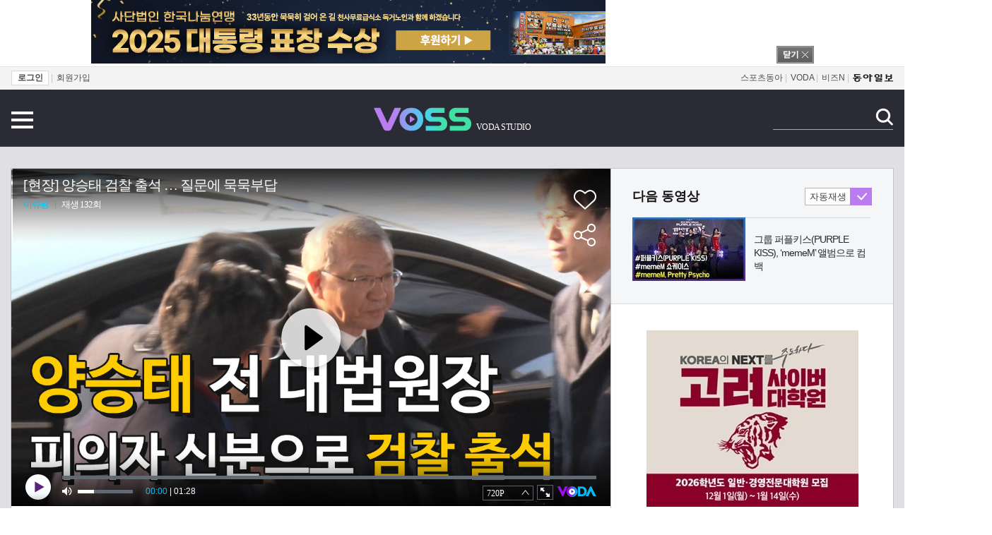

--- FILE ---
content_type: text/html; charset=UTF-8
request_url: https://studio.donga.com/list/article/all/20190111/93653320/1
body_size: 10176
content:
<!doctype html>
<html lang="ko">
<head>
    <title>[현장] 양승태 검찰 출석 … 질문에 묵묵부답 : 보다스튜디오</title>
    <meta http-equiv="Content-Type" content="text/html; charset=utf-8" />
    <meta http-equiv="X-UA-Compatible" content="IE=edge" />
    <meta name='description' content="재판 거래 및 사법행정권 남용 의혹으로 검찰에 소환된 양승태 전 대법원장(71)이 11일검찰에 출석했다.   서울중앙지검 특별수사팀은 이날 일제강점기 강제징용 피해자들의 손해배상 청구소송 개입 의호글 시작으로 지금까지 제기된 각종 재판거래 등 40여개 의혹에 대해 양&hellip;">
<meta name="writer" content="동아닷컴" />
<meta name='robots' content='max-image-preview:standard'/>
<meta property="og:title" content="[현장] 양승태 검찰 출석 … 질문에 묵묵부답" />
<meta property="og:image" content="https://dimg.donga.com/wps/STUDIO/IMAGE/2019/01/11/93653316.1.jpg" />
<meta property="og:image:width" content="720" />
<meta property="og:image:height" content="405" />
<meta property="og:type" content="article" />
<meta property="og:site_name" content="보다스튜디오" />
<meta property="og:description" content="재판 거래 및 사법행정권 남용 의혹으로 검찰에 소환된 양승태 전 대법원장(71)이 11일검찰에 출석했다.   서울중앙지검 특별수사팀은 이날 일제강점기 강제징용 피해자들의 손해배상 청구소송 개입 의호글 시작으로 지금까지 제기된 각종 재판거래 등 40여개 의혹에 대해 양…" />
<meta property="og:pubdate" content="2019-01-11 14:05:00" />
<meta property='og:url' content='https://studio.donga.com/list/article/all/20190111/93653320/1'><meta name='twitter:url' content='https://studio.donga.com/list/article/all/20190111/93653320/1' />
<meta name="twitter:card" content="summary_large_image" />
<meta name="twitter:image:src" content="https://dimg.donga.com/wps/STUDIO/IMAGE/2019/01/11/93653316.1.jpg" />
<meta name="twitter:site" content="@dongamedia" />
<meta name="twitter:description" content="재판 거래 및 사법행정권 남용 의혹으로 검찰에 소환된 양승태 전 대법원장(71)이 11일검찰에 출석했다.   서울중앙지검 특별수사팀은 이날 일제강점기 강제징용 피해자들의 손해배상 청구소송 개입 의호글 시작으로 지금까지 제기된 각종 재판거래 등 40여개 의혹에 대해 양…" />
<meta name="twitter:title" content="[현장] 양승태 검찰 출석 … 질문에 묵묵부답" />
<meta itemprop="name" content="[현장] 양승태 검찰 출석 … 질문에 묵묵부답">
<meta itemprop="description" content="재판 거래 및 사법행정권 남용 의혹으로 검찰에 소환된 양승태 전 대법원장(71)이 11일검찰에 출석했다.   서울중앙지검 특별수사팀은 이날 일제강점기 강제징용 피해자들의 손해배상 청구소송 개입 의호글 시작으로 지금까지 제기된 각종 재판거래 등 40여개 의혹에 대해 양…">
<meta itemprop="image" content="https://dimg.donga.com/wps/STUDIO/IMAGE/2019/01/11/93653316.1.jpg">
<link rel="image_src" href="https://dimg.donga.com/wps/STUDIO/IMAGE/2019/01/11/93653316.1.jpg" />
    <link rel="canonical" href="https://studio.donga.com/list/article/all/20190111/93653320/1" />
    <link rel="image_src" href="https://image.donga.com/donga2013/images/common/donga_icon.png" />
    <link rel="stylesheet" type="text/css" href="https://image.donga.com/vodastudio/2019/pc/css/common.css?t=20200416" />
    
    <script type="text/javascript" src="https://image.donga.com/donga/js.v.1.0/jquery-latest.js"></script>
    <script type="text/javascript" src="https://image.donga.com/donga/js.v.1.0/jquery-ui.js"></script>
    <script type="text/javascript" src="https://image.donga.com/donga/js.v.1.0/jquery-cookie.js"></script>
    <script type='text/javascript' src='https://image.donga.com/donga/js.v.1.0/donga.js'></script>
</head>
<body>
<script type='text/javascript' src='https://image.donga.com/dac/STUDIO/PC/voss_main_top.js'></script>
<div id="wrap">
    <!-- gnb 영역 -->
    <div id='gnb'>
    <div class='gnbBox'>
        <ul class='gnbLeft'>
            <li><a href='https://secure.donga.com/membership/login.php?gourl=https%3A%2F%2Fstudio.donga.com%2Flist%2Farticle%2Fall%2F20190111%2F93653320%2F1'><strong>로그인</strong></a> | </li><li><a href='https://secure.donga.com/membership/join.php?gourl=https%3A%2F%2Fstudio.donga.com%2Flist%2Farticle%2Fall%2F20190111%2F93653320%2F1'>회원가입</a></li>
        </ul>
        <ul class='gnbRight'>
            <li><a href='https://sports.donga.com' target='_blank' alt='SPORTS' title='SPORTS'>스포츠동아</a> | </li><li><a href='https://voda.donga.com/' target='_blank' alt='VODA' title='VODA'>VODA</a> | </li><li><a href='https://bizn.donga.com' target='_blank' alt='BIZN' title='BIZN'>비즈N</a> | </li><li><a href='https://www.donga.com'><img src='https://image.donga.com/pc/2022/images/common/btn_donga.png'></a></li>
        </ul>
    </div>
</div>
    <!-- //gnb 영역 -->
    <!-- header -->
    <div id="header" class="main_header">
        <div class="header_box">
            <a href="#" class="btn_menu" onclick='javascript:return false;'>전체메뉴 보기</a>
            <h1 class='title'><a href='https://studio.donga.com'><img src='https://image.donga.com/vodastudio/2019/pc/images/common/img_logo.png' alt='' /><em>VODA STUDIO</em></a></h1>
            <!-- 전체 검색 -->
            <div class="search">
                <form name="search" method="get" action="https://studio.donga.com/Search">
                    <fieldset>
                        <legend>검색</legend>
                        <input type="text" id="query" name="query" title="검색어 입력 " />
                        <a href="javascript:search.submit();">검색</a>
                    </fieldset>
                </form>
            </div>
            <!-- // 전체 검색 -->
            <script>
                // 메인페이지에만 적용 스크립트
                $(document).ready (function () {
                    $("#header").on("mouseenter, mouseover", function(){
                        $(this).removeClass('main_header');
                    });
                $("#header").on("mouseenter, mouseout", function(){
                        $(this).addClass('main_header');
                    });
                });
            </script>
        </div>
        <!-- 전체메뉴 -->
        <div id="allmenu">
            <div class="allmenu_box">
                <div class="cont">
                    <div class="menu_cont new">
                        <a href="https://studio.donga.com/list/total"><span class="title">최신 콘텐츠</span></a>
                    </div>
                    <div class="menu_cont program">
                        <span class="title">프로그램</span>
                        <ul class="list">
                            <script src="https://dimg.donga.com/carriage/STUDIO/files/voss_main_menu/voss_main_menu.1.js"></script>
                        </ul>
                    </div>
                    <div class="menu_cont youtube">
                        <span class="title">유튜브 채널</span>
                        <ul class="list">
                            <li><a href="https://www.youtube.com/channel/UC6bNYaySkPwfaeiEauwDYhg" target='_blank'>개취타취</a></li>
                            <li><a href="https://www.youtube.com/channel/UCJuzv0gBbz7IK-57jGtJMiQ" target='_blank'>덬마니</a></li>
                            <li><a href="https://www.youtube.com/channel/UCnY6DHfaNOu7R6yPHCDTlmQ" target='_blank'>보스</a></li>
                            <li><a href="https://www.youtube.com/channel/UCHk9vXJNk_ShlFx8gK3I9yg" target='_blank'>잡화점TV</a></li>
                        </ul>
                    </div>
                    <div class="menu_cont sns">
                        <span class="title">SNS</span>
                        <ul class="list">
                            <li><a href="https://www.instagram.com/duk_mani/" target='_blank'><span class="icon_instar"></span>덬마니</a></li>
                            <li><a href="https://twitter.com/duk_mani" target='_blank'><span class="icon_twitter"></span>덬마니</a></li>
                            <li><a href="https://www.facebook.com/VOSS.SNS/" target='_blank'><span class="icon_facebook"></span>보스</a></li>
                        </ul>
                    </div>
                </div>
                <a href="#" class="btn_close" onclick='javascript:return false;'>닫기</a>
            </div>
        </div>
        <!-- //전체메뉴 -->
    </div>
    <script type='text/javascript' src='https://image.donga.com/js/kakao.link.js'></script>
<script type='text/javascript' src='https://image.donga.com/donga/js/kakao-latest.min.js'></script>
<script type='text/javascript' src='https://image.donga.com/donga/js.v.1.0/clipboard.min.js'></script>
<script>
Kakao.init('74003f1ebb803306a161656f4cfe34c4');
function snsShare(snsTitle, snsSummary, snsImage, snsUrl, NewsGID, NewsDate, ProductID, device, host, snsKey, snsNo )
{
    var post = new Object() ;
    post.p0 = snsTitle;
    post.p1 = snsSummary;
    post.p2 = snsImage;
    post.p3 = snsUrl;
    post.p4 = NewsDate;
    post.p5 = ProductID;
    post.p6 = device;
    post.p7 = host;
    post.p8 = snsKey;
    post.p9 = snsNo;
    post.gid = NewsGID;

    var targetUrl = "/HUB/common/snssharebox.php" ;

    $.ajax({
        type : 'POST' ,
        url : targetUrl ,
        data : post ,
        dataType : 'html' ,
        error : function(result) { alert('error') ; } ,
        success : function(result) {
            $('.share_list').html(result) ;
            try {
                sharePopupObj.show();
            } catch (e) {}
        }
    });

    return false;
}
</script>
    <script>
        $(document).ready (function () {
            $('a.btn_menu').on('click', function () {
                $('#allmenu').css('display' , 'block');
                $(this).css('display' , 'none');
            });
            $('a.btn_close').on('click', function () {
                $('#allmenu').css('display' , 'none');
                $('.btn_menu').css('display' , 'block');
            });
        });
    </script><div id='container'><div id='content' class='view_wrap'><div class='playarea_con'><div class='article_view'>    <div class='video_iframe'><iframe width='848' height='478' src='https://voda.donga.com/play?cid=1606781&amp;encode_type=34&amp;isAutoPlay=1&amp;reco=0' frameborder='0' allowfullscreen name='iframe' scrolling='no'></iframe></div>

    <div class="play_info">
        <h1 class="tit"><strong>[현장] 양승태 검찰 출석 … 질문에 묵묵부답</strong></h1>
        <span><!-- 재생 <span id="playCnt">0</span>회  <span>|</span> --> 등록 2019.01.11.</span>
        <div class="txtBox">
    <div class="txt"><div>재판 거래 및 사법행정권 남용 의혹으로 검찰에 소환된 양승태 전 대법원장(71)이 11일검찰에 출석했다. <br></div><div><br></div><div>서울중앙지검 특별수사팀은 이날 일제강점기 강제징용 피해자들의 손해배상 청구소송 개입 의호글 시작으로 지금까지 제기된 각종 재판거래 등 40여개 의혹에 대해 양 전 대법원장을 상대로 사실관계 파악 중이다. <br></div><div><br></div><div>정영준 기자 yjjun@donga.com</div></div>
    <div class="txt2">
        <p><div>재판 거래 및 사법행정권 남용 의혹으로 검찰에 소환된 양승태 전 대법원장(71)이 11일검찰에 출석했다. <br></div><div><br></div><div>서울중앙지검 특별수사팀은 이날 일제강점기 강제징용 피해자들의 손해배상 청구소송 개입 의호글 시작으로 지금까지 제기된 각종 재판거래 등 40여개 의혹에 대해 양 전 대법원장을 상대로 사실관계 파악 중이다. <br></div><div><br></div><div>정영준 기자 yjjun@donga.com</div></p>
    </div>
</div>
<a href="#" class="more" onclick="javascript:return false;">더보기</a>
        <ul class="btnArea">
            <li class="comment">
                <a href="#reply" id="replyCnt"></a>
            </li>
            <li class="share">
                <a href="#" class="shareBtn" onclick="javascript:return snsShare('[현장] 양승태 검찰 출석 … 질문에 묵묵부답','재판 거래 및 사법행정권 남용 의혹으로 검찰에 소환된 양승태 전 대법원장(71)이 11일검찰에 출석했다.   서울중앙지검 특별수사팀은 이날 일제강점기 강제징용 피해자들의 손해배상…','https://dimg.donga.com/wps/STUDIO/IMAGE/2019/01/11/93653316.1.jpg','https://studio.donga.com/list/article/all/20190111/93653320/1','','','','PC','studio.donga.com','0126','0');">공유하기</a>
            </li>
        </ul>
        <!-- 공유하기 -->
        <div id='shareLayer'>
            <span class="title">공유하기</span>
            <ul class="share_list"></ul>
            <a href='#' class="btn_close" onclick='javascript:return sharePopupObj.hide();'>닫기</a>
        </div>
        <script>
        $(document).ready( function() {
            //공유하기
            window.sharePopupObj = Popup( $( '#shareLayer' ), {
                vertical: 'center',     /* top, bottom, center */
                horizontal: 'center'  /* left, right, center */
            });
        });
        </script>
        <!-- //공유하기 -->
        <!-- 화보 -->
        
        <!-- //화보 -->
        <!-- 광고 -->
        <div class="rel_ad_box">
            <!--<script type='text/javascript' src='https://image.donga.com/dac/STUDIO/PC/view_bottom_1.js'></script>-->
            <script type='text/javascript' src='https://image.donga.com/dac/STUDIO/PC/view_bottom_2.js'></script>
        </div>
        <!-- //광고 -->
    </div>
    <script>
        function getCommentCount()
        {
            $.getJSON ( "https://spintop.donga.com/comment?jsoncallback=?", {
                m: "count" ,
                p3: "studio.donga.com" ,
                p4: "STUDIO.93653320"
            })
            .done ( function( result ) {
                $('#replyCnt').html( '<strong>'+result+'</strong>' ) ;
            })
            .error ( function( result ) {
            });
        }

        $(document).ready(function(){
            $('.play_info .more').click(function(){
                $('.article_view').toggleClass('on');
                if ($('.article_view').hasClass('on'))
                {
                    $('.article_view').css('height','auto');
                }
                /* 더보기했을 때 */
                $('.txtBox .txt2').toggleClass('on');
                if ($('.txtBox .txt2').hasClass('on'))
                {
                    $('.txtBox .txt').css('display','none');
                    $('.txtBox .more').text('닫기');
                }
                else
                {
                    $('.txtBox .txt').css('display','block');
                    $('.txtBox .more').text('더보기');
                }

                return false;
            });

            $('#replyCnt').click(function(){
                listTab(1) ;
            });

            getCommentCount();
        });
    </script><a name='reply'></a>
<div class="tab_view">
    <ul class="tab_menu">
        <li id="list_tab0" class="menu00 on"><a href="javascript:listTab(0);">최신동영상</a></li>
        <li id="list_tab1" class="menu01"><a href="javascript:listTab(1);">댓글</a><li>
    </ul>
    <div class="tab_list">
        <div id="cont0" class="tab_cont">
            <div class="list_wrap">
                <ul class="list_cont">
                <li><a href='https://studio.donga.com/list/total/article/all/20221007/115848242/1'><span class='thumb'><img src='https://dimg.donga.com/a/240/135/90/3/wps/STUDIO/IMAGE/2022/10/07/115848037.1.jpg' alt='' /></span><span class='txt'>7인조 그룹 킹덤, ‘백야’ 쇼케이스 현장</span></a></li><li><a href='https://studio.donga.com/list/total/article/all/20220718/114508913/1'><span class='thumb'><img src='https://dimg.donga.com/a/240/135/90/3/wps/STUDIO/IMAGE/2022/07/18/114508900.1.jpg' alt='' /></span><span class='txt'>VIVIZ, 신곡 ‘LOVEADE’ 쇼케이스</span></a></li><li><a href='https://studio.donga.com/list/total/article/all/20220616/113965298/1'><span class='thumb'><img src='https://dimg.donga.com/a/240/135/90/3/wps/STUDIO/IMAGE/2022/06/16/113965268.1.jpg' alt='' /></span><span class='txt'>라잇썸, ‘ALIVE’ 쇼케이스 무대</span></a></li><li><a href='https://studio.donga.com/list/total/article/all/20220524/113596498/1'><span class='thumb'><img src='https://dimg.donga.com/a/240/135/90/3/wps/STUDIO/IMAGE/2022/05/24/113595870.1.jpg' alt='' /></span><span class='txt'>박찬욱 감독 ‘헤어질 결심’ 칸에 쏟아진 호평 </span></a></li><li><a href='https://studio.donga.com/list/total/article/all/20220520/113507173/1'><span class='thumb'><img src='https://dimg.donga.com/a/240/135/90/3/wps/STUDIO/IMAGE/2022/05/20/113507167.1.jpg' alt='' /></span><span class='txt'>이정재 ‘헌트’, 칸서 쏟아진 7분 기립박수</span></a></li><li><a href='https://studio.donga.com/list/total/article/all/20220425/113069436/1'><span class='thumb'><img src='https://dimg.donga.com/a/240/135/90/3/wps/STUDIO/IMAGE/2022/04/25/113069414.1.jpg' alt='' /></span><span class='txt'>볼빨간사춘기, 새 앨범 ‘서울’ 공개</span></a></li><li><a href='https://studio.donga.com/list/total/article/all/20220415/112900626/1'><span class='thumb'><img src='https://dimg.donga.com/a/240/135/90/3/wps/STUDIO/IMAGE/2022/04/15/112900610.1.jpg' alt='' /></span><span class='txt'>그룹 퍼플키스(PURPLE KISS), ‘memeM’ 앨범으로 컴백</span></a></li><li><a href='https://studio.donga.com/list/total/article/all/20220411/112802013/1'><span class='thumb'><img src='https://dimg.donga.com/a/240/135/90/3/wps/STUDIO/IMAGE/2022/04/11/112801991.1.jpg' alt='' /></span><span class='txt'>그룹 킹덤(KINGDOM), K팝 크로스오버 ‘승천’ 컴백</span></a></li><li><a href='https://studio.donga.com/list/total/article/all/20220331/112632105/1'><span class='thumb'><img src='https://dimg.donga.com/a/240/135/90/3/wps/STUDIO/IMAGE/2022/03/31/112632092.1.jpg' alt='' /></span><span class='txt'>오마이걸, 정규 2집 ‘Real Love’ 쇼케이스</span></a></li><li><a href='https://studio.donga.com/list/total/article/all/20220323/112492265/1'><span class='thumb'><img src='https://dimg.donga.com/a/240/135/90/3/wps/STUDIO/IMAGE/2022/03/23/112492238.1.jpg' alt='' /></span><span class='txt'>(여자)아이들, 정규 1집 [I NEVER DIE]로 컴백</span></a></li><li><a href='https://studio.donga.com/list/total/article/all/20220318/112399419/1'><span class='thumb'><img src='https://dimg.donga.com/a/240/135/90/3/wps/STUDIO/IMAGE/2022/03/18/112399406.1.jpg' alt='' /></span><span class='txt'>위클리, 신곡 ‘Ven para’ 내고 활동 시작</span></a></li><li><a href='https://studio.donga.com/list/total/article/all/20220314/112326802/1'><span class='thumb'><img src='https://dimg.donga.com/a/240/135/90/3/wps/STUDIO/IMAGE/2022/03/14/112326782.1.jpg' alt='' /></span><span class='txt'>템페스트, 데뷔 앨범 ‘It‘s ME, It’s WE’ 발매</span></a></li><li><a href='https://studio.donga.com/list/total/article/all/20220303/112141522/1'><span class='thumb'><img src='https://dimg.donga.com/a/240/135/90/3/wps/STUDIO/IMAGE/2022/03/03/112141453.1.jpg' alt='' /></span><span class='txt'>JYP 신인 걸그룹 엔믹스(NMIXX), ‘O.O’ 데뷔</span></a></li><li><a href='https://studio.donga.com/list/total/article/all/20220214/111779389/1'><span class='thumb'><img src='https://dimg.donga.com/a/240/135/90/3/wps/STUDIO/IMAGE/2022/02/14/111779378.1.jpg' alt='' /></span><span class='txt'>비비지(VIVIZ), ‘BOP BOP!’ 정식 데뷔</span></a></li><li><a href='https://studio.donga.com/list/total/article/all/20220204/111575732/1'><span class='thumb'><img src='https://dimg.donga.com/a/240/135/90/3/wps/STUDIO/IMAGE/2022/02/04/111575728.1.jpg' alt='' /></span><span class='txt'>그룹 루미너스(LUMINOUS), ‘All eyes down’ Live Stage</span></a></li>
                </ul>
            </div>
        </div>
        <div id="cont1" class="tab_cont">
        <div class='reply_box'><link rel='stylesheet' type='text/css' href='https://image.donga.com/donga/css.v.1.0/donga_reply.css?t=20220801'><script type='text/javascript' src='https://image.donga.com/donga/js.v.2.0/spintop-comment.js?t=20220801'></script>
<div id='spinTopLayer'></div>
<script>
var spinTopLoginUrl = "https://secure.donga.com/membership/login.php?gourl=https%3A%2F%2Fstudio.donga.com%2Flist%2Farticle%2Fall%2F20190111%2F93653320%2F1" ;
var spinTopParams = new Array();
$(document).ready( function() {
    spinTopParams['length'] = '10' ;
    spinTopParams['site'] = 'studio.donga.com' ;
    spinTopParams['newsid'] = 'STUDIO.93653320' ;
    spinTopParams['newsurl'] = 'https://studio.donga.com/list/article/all/20190111/93653320/1' ;
    spinTopParams['newstitle'] = '[현장] 양승태 검찰 출석 … 질문에 묵묵부답' ;
    spinTopParams['newsimage'] = 'https://dimg.donga.com/wps/STUDIO/IMAGE/2019/01/11/93653316.1.jpg' ;
    spinTopParams['cuscommentid'] = 'spinTopLayer' ;
    _spinTop (spinTopParams, 1 ) ;
}) ;
</script></div>
        </div>
    </div>
</div>
<script>
    $(document).ready (function () {
        $('.tab_view .tab_list').children().css('display', 'none');
        $('.tab_view .tab_list .tab_cont:first-child').css('display', 'block');
    });
    function listTab(val) {
        $('.tab_view .tab_menu li').removeClass('on');
        $('.tab_view #list_tab'+val).addClass('on');
        $('.tab_view .tab_cont').css('display', 'none');
        $('.tab_view #cont'+val).css('display', '');
    }
</script></div><div class="aside">
    <div class="next_play">
    <div class="play_top">
        <h2 class="title">다음 동영상</h2>
        <span class="autoplay_box">
            <span class="autoplay">자동재생</span><span class="chk on" id="chk_auto">동의</span>
        </span>
    </div>
    <div class='play_info'><a href='https://studio.donga.com/list/total/article/all/20220415/112900626/1'><div class='thumb'><img src='https://dimg.donga.com/a/160/90/90/3/wps/STUDIO/IMAGE/2022/04/15/112900610.1.jpg' alt='' /></div><div class='cont_info'><span class='txt'>그룹 퍼플키스(PURPLE KISS), ‘memeM’ 앨범으로 컴백</span></div></a></div>
</div>
<script>
    var autoPlay = $.cookie('VOSS_PLAYER_AUTO')  ;

    if( !autoPlay )
    {
        $.cookie('VOSS_PLAYER_AUTO', '1', { expires: 30, domain: 'donga.com' });
        autoPlay = "1";
    }

    $('.autoplay_box').click(function() {
        if( autoPlay == "1")
        {
            autoPlay = 0;
            $('.autoplay_box .chk').removeClass("on");
            $.cookie('VOSS_PLAYER_AUTO', '0', { expires: 30, domain: 'donga.com' });
        }
        else
        {
            autoPlay = 1;
            $('.autoplay_box .chk').addClass("on");
            $.cookie('VOSS_PLAYER_AUTO', '1', { expires: 30, domain: 'donga.com' });
        }
        return false;
    });

    function nextClip()
    {
        var auto = $.cookie('VOSS_PLAYER_AUTO')  ;
        if(auto == "1")
        {
            $(location).attr('href', "https://studio.donga.com/article/all/20220415/112900626/1");
        }
    }

    $(document).ready(function(){
        if (window.attachEvent)
        {
            window.attachEvent('onmessage', function(e) {
              if(e.data != 'undefined') {
                nextClip();
              }
            });
        }
        else if (window.addEventListener)
        {
            window.addEventListener('message', function(e) {
              if(e.data === 'nextClip Play') {
                nextClip();
              }
            });
        }
    });
</script>
    <div class='ad_aside01'><script type='text/javascript' src='https://image.donga.com/dac/STUDIO/PC/new_main_middle.js'></script></div>
    <div class="youtube_channel">
    <h2 class="title">유튜브 채널</h2>
    <div class='channel_info'><div class='tit_top'><a href='https://www.youtube.com/channel/UCHk9vXJNk_ShlFx8gK3I9yg' class='channel' target='_blank'><span class='thumb'><img src='https://image.donga.com/vodastudio/2019/pc/images/common/icon_channel02.png' alt='' /></span><span class='tit'>잡화점TV</span></a><a href='https://www.youtube.com/channel/UCHk9vXJNk_ShlFx8gK3I9yg' class='btn_subscribe' target='_blank'>구독</a></div><ul class='play_info'><li><a href='https://www.youtube.com/watch?v=-zXOMU6padg' target='_blank'><div class='thumb'><img src='https://i.ytimg.com/vi/-zXOMU6padg/mqdefault.jpg' width='160' height='90' alt='' /></div><div class='cont_info'><span class='txt'>사도세자가 그리웠던 정조, 어머니 모시고 화성으로...</span></div></a></li><li><a href='https://www.youtube.com/watch?v=x8UXxCrAw_I' target='_blank'><div class='thumb'><img src='https://i.ytimg.com/vi/x8UXxCrAw_I/mqdefault.jpg' width='160' height='90' alt='' /></div><div class='cont_info'><span class='txt'>&quot;젓갈 없는 김치, 해외에서 팔아봤더니...&quot;</span></div></a></li></ul></div><div class='channel_info'><div class='tit_top'><a href='https://www.youtube.com/channel/UCJuzv0gBbz7IK-57jGtJMiQ' class='channel' target='_blank'><span class='thumb'><img src='https://image.donga.com/vodastudio/2019/pc/images/common/icon_channel01.png' alt='' /></span><span class='tit'>덬마니</span></a><a href='https://www.youtube.com/channel/UCJuzv0gBbz7IK-57jGtJMiQ' class='btn_subscribe' target='_blank'>구독</a></div><ul class='play_info'><li><a href='https://www.youtube.com/watch?v=EyxIrYD09oM' target='_blank'><div class='thumb'><img src='https://i.ytimg.com/vi/EyxIrYD09oM/sddefault.jpg' width='160' height='90' alt='' /></div><div class='cont_info'><span class='txt'>흑수저 셰프 4인 ‘포토타임은 어색해요’ #흑백요리사</span></div></a></li><li><a href='https://www.youtube.com/watch?v=7ZR5o2JAqgE' target='_blank'><div class='thumb'><img src='https://i.ytimg.com/vi/7ZR5o2JAqgE/sddefault.jpg' width='160' height='90' alt='' /></div><div class='cont_info'><span class='txt'>‘흑백요리사’ 백수저 셰프 4인, 등장만으로도 포스! #흑백요리사</span></div></a></li></ul></div><div class='channel_info'><div class='tit_top'><a href='https://www.youtube.com/channel/UCaZS_XwAu1yBMNoQDD1mR7g' class='channel' target='_blank'><span class='thumb'><img src='https://image.donga.com/vodastudio/2019/pc/images/common/icon_channel05.png' alt='' /></span><span class='tit'>play 채널A</span></a><a href='https://www.youtube.com/channel/UCaZS_XwAu1yBMNoQDD1mR7g' class='btn_subscribe' target='_blank'>구독</a></div><ul class='play_info'><li><a href='https://www.youtube.com/watch?v=PMvGtzmw9XU' target='_blank'><div class='thumb'><img src='https://dimg.donga.com/ugc/COMMON/cron/youtube_channel_list/UCaZS_XwAu1yBMNoQDD1mR7g_0.jpg' width='160' height='90' alt='' /></div><div class='cont_info'><span class='txt'>각자의 사연으로 힘겨운 이들에게, 오 박사가 전하는 마지막 은영 매직 | 오은영의 금쪽 상담소 150 회</span></div></a></li><li><a href='https://www.youtube.com/watch?v=hQzVC0cF8Sc' target='_blank'><div class='thumb'><img src='https://i.ytimg.com/vi/hQzVC0cF8Sc/mqdefault.jpg' width='160' height='90' alt='' /></div><div class='cont_info'><span class='txt'>상실의 슬픔에서 벗어나지 못했다!? 애도의 과정이 필요한 이유 | 오은영의 금쪽 상담소 150 회</span></div></a></li></ul></div><div class='channel_info'><div class='tit_top'><a href='https://www.youtube.com/channel/UCnY6DHfaNOu7R6yPHCDTlmQ' class='channel' target='_blank'><span class='thumb'><img src='https://image.donga.com/vodastudio/2019/pc/images/common/icon_channel03.png' alt='' /></span><span class='tit'>보스 - voss</span></a><a href='https://www.youtube.com/channel/UCnY6DHfaNOu7R6yPHCDTlmQ' class='btn_subscribe' target='_blank'>구독</a></div><ul class='play_info'><li><a href='https://www.youtube.com/watch?v=AazbyVPWC-s' target='_blank'><div class='thumb'><img src='https://i.ytimg.com/vi/AazbyVPWC-s/mqdefault.jpg' width='160' height='90' alt='' /></div><div class='cont_info'><span class='txt'>Kassy</span></div></a></li><li><a href='https://www.youtube.com/watch?v=bXlcmTA0BRo' target='_blank'><div class='thumb'><img src='https://i.ytimg.com/vi/bXlcmTA0BRo/mqdefault.jpg' width='160' height='90' alt='' /></div><div class='cont_info'><span class='txt'>“버리지 마세요”, 껍질의 효능</span></div></a></li></ul></div>
</div>
    <div class='ad_aside02'><script type='text/javascript' src='https://image.donga.com/dac/STUDIO/PC/new_main_middle.js'></script></div>
</div></div><div class="hotPlay">
    <div class="hotPlayCon">
        <h2><strong>VODA</strong> 인기 동영상</h2>
        <div class="hotPlayTab">
            <ul class="tabMenu">
                <li id="hotTab0" class="tab00 on"><a href="javascript:hotTab(0);">실시간</a></li>
                <li id="hotTab1" class="tab01"><a href="javascript:hotTab(1);">주간</a></li>
            </ul>
            <div class="tabConWrap">
                <div id="tabBox0" class="tabCon">
                    <ol class="thumb_list"><li><a href='https://studio.donga.com/home/popular/article/all/39/6015652/1'><div class='thumb'><img src='https://dimg.donga.com/a/240/135/90/3/egc/CDB/VODA/Article/CA3/WPGD0000050/CA3_000002912613343.jpg' alt='행복한 인생을 위한 마음가짐' /><div class='play_info'><span class='play'>재생</span><span class='time'>01:22</span></div></div><div class='thumb_txt'><div class='ranking'>1</div><div class='rankingCon'><span class='tit'>쉼표 한 줄</span><span class='txt'>행복한 인생을 위한 마음가짐</span></div></div><span class='line'></span></a></li><li><a href='https://studio.donga.com/home/popular/article/all/39/6015619/1'><div class='thumb'><img src='https://dimg.donga.com/a/240/135/90/3/egc/CDB/VODA/Article/CA3/WPGD0000006/CA3_000002912577886.jpg' alt='이번 겨울 대형 트레이드 터질까?' /><div class='play_info'><span class='play'>재생</span><span class='time'>21:09</span></div></div><div class='thumb_txt'><div class='ranking'>2</div><div class='rankingCon'><span class='tit'>야구플러스</span><span class='txt'>이번 겨울 대형 트레이드 터질까?</span></div></div><span class='line'></span></a></li><li><a href='https://studio.donga.com/home/popular/article/all/39/6015574/1'><div class='thumb'><img src='https://dimg.donga.com/a/240/135/90/3/egc/CDB/VODA/Article/CA3/WPGD0000026/CA3_00000291255861.jpg' alt='이불…월량가 Song by 나현아(2025년 5월 7일 발매)' /><div class='play_info'><span class='play'>재생</span><span class='time'>03:50</span></div></div><div class='thumb_txt'><div class='ranking'>3</div><div class='rankingCon'><span class='tit'>올댓트로트</span><span class='txt'>이불…월량가 Song by 나현아(2025년 5월 7일 발매)</span></div></div><span class='line'></span></a></li><li><a href='https://studio.donga.com/home/popular/article/all/39/6015010/1'><div class='thumb'><img src='https://dimg.donga.com/a/240/135/90/3/egc/CDB/VODA/Article/CA1/WPG2250146D/CA1_000002912445626.png' alt='오늘은 김민지의 날?! 수비 지휘까지 해냈다! 빠른 발 수비로 외야 플라이 처리 완료?!' /><div class='play_info'><span class='play'>재생</span><span class='time'>08:21</span></div></div><div class='thumb_txt'><div class='ranking'>4</div><div class='rankingCon'><span class='tit'>야구여왕</span><span class='txt'>오늘은 김민지의 날?! 수비 지휘까지 해냈다! 빠른 발 수비로 외야 플라이 처리 완료?!</span></div></div><span class='line'></span></a></li><li><a href='https://studio.donga.com/home/popular/article/all/39/6015322/1'><div class='thumb'><img src='https://dimg.donga.com/a/240/135/90/3/egc/CDB/VODA/Article/K02/T2025-0496/K02_LS-20251208160822-01-000_20251215_PLAT001612.jpg' alt='[2차 티저] 오래 기억될 진심을 전합니다 2025 KBS 연기대상 | KBS 방송' /><div class='play_info'><span class='play'>재생</span><span class='time'>00:45</span></div></div><div class='thumb_txt'><div class='ranking'>5</div><div class='rankingCon'><span class='tit'>2025 KBS 연기대상</span><span class='txt'>[2차 티저] 오래 기억될 진심을 전합니다 2025 KBS 연기대상 | KBS 방송</span></div></div><span class='line'></span></a></li><li><a href='https://studio.donga.com/home/popular/article/all/39/6015250/1'><div class='thumb'><img src='https://dimg.donga.com/a/240/135/90/3/egc/CDB/VODA/Article/S01/P456068645/S01_477358219830.jpg' alt='박제니, 탁재훈×김준호에게 역으로 당한 3초 플러팅에 당황' /><div class='play_info'><span class='play'>재생</span><span class='time'>01:30</span></div></div><div class='thumb_txt'><div class='ranking'>6</div><div class='rankingCon'><span class='tit'>신발 벗고 돌싱포맨</span><span class='txt'>박제니, 탁재훈×김준호에게 역으로 당한 3초 플러팅에 당황</span></div></div><span class='line'></span></a></li><li><a href='https://studio.donga.com/home/popular/article/all/39/6015160/1'><div class='thumb'><img src='https://dimg.donga.com/a/240/135/90/3/egc/CDB/VODA/Article/CA1/WPG2250146D/CA1_000002912452825.png' alt='예상조차 되지 않는 정식 경기 선발 라인업! 하위권의 반란이 일어났다?!' /><div class='play_info'><span class='play'>재생</span><span class='time'>08:51</span></div></div><div class='thumb_txt'><div class='ranking'>7</div><div class='rankingCon'><span class='tit'>야구여왕</span><span class='txt'>예상조차 되지 않는 정식 경기 선발 라인업! 하위권의 반란이 일어났다?!</span></div></div><span class='line'></span></a></li><li><a href='https://studio.donga.com/home/popular/article/all/39/6015226/1'><div class='thumb'><img src='https://dimg.donga.com/a/240/135/90/3/egc/CDB/VODA/Article/S01/P456068645/S01_477358113437.jpg' alt='야노시호, 추성훈과 연애 시절 파파라치한테 찍힌 화제의 사진' /><div class='play_info'><span class='play'>재생</span><span class='time'>01:41</span></div></div><div class='thumb_txt'><div class='ranking'>8</div><div class='rankingCon'><span class='tit'>신발 벗고 돌싱포맨</span><span class='txt'>야노시호, 추성훈과 연애 시절 파파라치한테 찍힌 화제의 사진</span></div></div><span class='line'></span></a></li><li><a href='https://studio.donga.com/home/popular/article/all/39/6015904/1'><div class='thumb'><img src='https://dimg.donga.com/a/240/135/90/3/egc/CDB/VODA/Article/J01/PR10011798/J01_VO10889250125.jpg' alt='[경기 FULL 클립] FC캡틴 VS 라이온하츠FC (2/2) | JTBC 251214 방송' /><div class='play_info'><span class='play'>재생</span><span class='time'>31:01</span></div></div><div class='thumb_txt'><div class='ranking'>9</div><div class='rankingCon'><span class='tit'>뭉쳐야 찬다4</span><span class='txt'>[경기 FULL 클립] FC캡틴 VS 라이온하츠FC (2/2) | JTBC 251214 방송</span></div></div><span class='line'></span></a></li><li><a href='https://studio.donga.com/home/popular/article/all/39/6015181/1'><div class='thumb'><img src='https://dimg.donga.com/a/240/135/90/3/egc/CDB/VODA/Article/CA1/WPG2250146D/CA1_000002912453318.png' alt='버스터즈와의 경기에 긴장한 장수영! 초구부터 헤드샷이 나왔다! 모두가 놀란 비상 상황' /><div class='play_info'><span class='play'>재생</span><span class='time'>06:27</span></div></div><div class='thumb_txt'><div class='ranking'>10</div><div class='rankingCon'><span class='tit'>야구여왕</span><span class='txt'>버스터즈와의 경기에 긴장한 장수영! 초구부터 헤드샷이 나왔다! 모두가 놀란 비상 상황</span></div></div><span class='line'></span></a></li></ol>
                </div>
                <div id="tabBox1" class="tabCon">
                    <ol class="thumb_list"><li><a href='https://studio.donga.com/home/popular/article/all/39/6012550/1'><div class='thumb'><img src='https://dimg.donga.com/a/240/135/90/3/egc/CDB/VODA/Article/CA3/WPGD0000046/CA3_000002911123143.jpg' alt='달라진 미국 비자 근황과 바가지 논란 이후 울릉도 근황' /><div class='play_info'><span class='play'>재생</span><span class='time'>01:01</span></div></div><div class='thumb_txt'><div class='ranking'>1</div><div class='rankingCon'><span class='tit'>여기 ISSUE</span><span class='txt'>달라진 미국 비자 근황과 바가지 논란 이후 울릉도 근황</span></div></div><span class='line'></span></a></li><li><a href='https://studio.donga.com/home/popular/article/all/39/6009625/1'><div class='thumb'><img src='https://dimg.donga.com/a/240/135/90/3/egc/CDB/VODA/Article/M01/T70346/M01_TZ202512132382601.jpg' alt='해냈다 김장 70포기 카니가 기다리던 굴보쌈 등장, MBC 251212 방송' /><div class='play_info'><span class='play'>재생</span><span class='time'>02:54</span></div></div><div class='thumb_txt'><div class='ranking'>2</div><div class='rankingCon'><span class='tit'>나 혼자 산다</span><span class='txt'>해냈다 김장 70포기 카니가 기다리던 굴보쌈 등장, MBC 251212 방송</span></div></div><span class='line'></span></a></li><li><a href='https://studio.donga.com/home/popular/article/all/39/6012547/1'><div class='thumb'><img src='https://dimg.donga.com/a/240/135/90/3/egc/CDB/VODA/Article/CA3/WPGD0000039/CA3_000002911121708.jpg' alt='갤럭시 Z 폴드 7 설정 꿀팁 총정리!' /><div class='play_info'><span class='play'>재생</span><span class='time'>02:06</span></div></div><div class='thumb_txt'><div class='ranking'>3</div><div class='rankingCon'><span class='tit'>ITip2</span><span class='txt'>갤럭시 Z 폴드 7 설정 꿀팁 총정리!</span></div></div><span class='line'></span></a></li><li><a href='https://studio.donga.com/home/popular/article/all/39/6012052/1'><div class='thumb'><img src='https://dimg.donga.com/a/240/135/90/3/egc/CDB/VODA/Article/CA3/WPGD0000026/CA3_000002910780115.jpg' alt='이불…그사람 Cover by 현주(원곡 조용희)' /><div class='play_info'><span class='play'>재생</span><span class='time'>04:09</span></div></div><div class='thumb_txt'><div class='ranking'>4</div><div class='rankingCon'><span class='tit'>올댓트로트</span><span class='txt'>이불…그사람 Cover by 현주(원곡 조용희)</span></div></div><span class='line'></span></a></li><li><a href='https://studio.donga.com/home/popular/article/all/39/6012289/1'><div class='thumb'><img src='https://dimg.donga.com/a/240/135/90/3/egc/CDB/VODA/Article/CA3/WPGD0000037/CA3_000002910912163.jpg' alt='강아지 차에 태울 때 주의해야 할 점 ㅣ멀미약 먹여도 괜찮을까?' /><div class='play_info'><span class='play'>재생</span><span class='time'>06:57</span></div></div><div class='thumb_txt'><div class='ranking'>5</div><div class='rankingCon'><span class='tit'>왈스TV</span><span class='txt'>강아지 차에 태울 때 주의해야 할 점 ㅣ멀미약 먹여도 괜찮을까?</span></div></div><span class='line'></span></a></li><li><a href='https://studio.donga.com/home/popular/article/all/39/6011332/1'><div class='thumb'><img src='https://dimg.donga.com/a/240/135/90/3/egc/CDB/VODA/Article/S01/V0000330171/S01_477331916350.jpg' alt='[12월 21일 예고] 런닝맨 멤버들, ‘빌런 산타’ 방해 공작 피하며 크리스마스 선물 획득 도전!' /><div class='play_info'><span class='play'>재생</span><span class='time'>00:40</span></div></div><div class='thumb_txt'><div class='ranking'>6</div><div class='rankingCon'><span class='tit'>런닝맨</span><span class='txt'>[12월 21일 예고] 런닝맨 멤버들, ‘빌런 산타’ 방해 공작 피하며 크리스마스 선물 획득 도전!</span></div></div><span class='line'></span></a></li><li><a href='https://studio.donga.com/home/popular/article/all/39/6011461/1'><div class='thumb'><img src='https://dimg.donga.com/a/240/135/90/3/egc/CDB/VODA/Article/K02/T2025-0159/K02_PS-2025195973-01-000_MFSC13780.jpg' alt='＂죽을 때까지 너 하나인 거 같은데...＂정인선에게 진심으로 용서를 구하는 정일우 [화려한 날들] | KBS 251214 방송' /><div class='play_info'><span class='play'>재생</span><span class='time'>02:35</span></div></div><div class='thumb_txt'><div class='ranking'>7</div><div class='rankingCon'><span class='tit'>화려한 날들</span><span class='txt'>＂죽을 때까지 너 하나인 거 같은데...＂정인선에게 진심으로 용서를 구하는 정일우 [화려한 날들] | KBS 251214 방송</span></div></div><span class='line'></span></a></li><li><a href='https://studio.donga.com/home/popular/article/all/39/6011455/1'><div class='thumb'><img src='https://dimg.donga.com/a/240/135/90/3/egc/CDB/VODA/Article/S01/V2000009613/S01_477332594446.jpg' alt='‘청춘스타’ 김민종, 영화 시사회에서 여배우에게 심쿵 했던 일화' /><div class='play_info'><span class='play'>재생</span><span class='time'>01:30</span></div></div><div class='thumb_txt'><div class='ranking'>8</div><div class='rankingCon'><span class='tit'>미운 우리 새끼</span><span class='txt'>‘청춘스타’ 김민종, 영화 시사회에서 여배우에게 심쿵 했던 일화</span></div></div><span class='line'></span></a></li><li><a href='https://studio.donga.com/home/popular/article/all/39/6011749/1'><div class='thumb'><img src='https://dimg.donga.com/a/240/135/90/3/egc/CDB/VODA/Article/CA1/WPG2110157D/CA1_000002910632747.jpg' alt='북한의 외화벌이를 풍자했다?! 25년 12월 말 개봉 예정인 ＜신의 악단＞ 핵심 줄거리 공개!' /><div class='play_info'><span class='play'>재생</span><span class='time'>07:21</span></div></div><div class='thumb_txt'><div class='ranking'>9</div><div class='rankingCon'><span class='tit'>이제 만나러 갑니다</span><span class='txt'>북한의 외화벌이를 풍자했다?! 25년 12월 말 개봉 예정인 ＜신의 악단＞ 핵심 줄거리 공개!</span></div></div><span class='line'></span></a></li><li><a href='https://studio.donga.com/home/popular/article/all/39/6012121/1'><div class='thumb'><img src='https://dimg.donga.com/a/240/135/90/3/egc/CDB/VODA/Article/CA1/WPG2180158D/CA1_00000291072460.jpeg' alt='[돌직구 강력반]“알려지면 문제”…박나래, ‘주사 이모’ 불법 알았나' /><div class='play_info'><span class='play'>재생</span><span class='time'>06:12</span></div></div><div class='thumb_txt'><div class='ranking'>10</div><div class='rankingCon'><span class='tit'>김진의 돌직구 쇼</span><span class='txt'>[돌직구 강력반]“알려지면 문제”…박나래, ‘주사 이모’ 불법 알았나</span></div></div><span class='line'></span></a></li></ol>
                </div>
            </div>
        </div>
    </div>
    <script>
        $(document).ready (function () {
            $('.hotPlayTab .tabConWrap').children().css('display', 'none');
            $('.hotPlayTab .tabConWrap div:first-child').css('display', 'block');
        });
        function hotTab(val) {
            $('.hotPlayTab .tabMenu li').removeClass('on');
            $('.hotPlayTab #hotTab'+val).addClass('on');
            $('.hotPlayTab .tabCon').css('display', 'none');
            $('.hotPlayTab #tabBox'+val).css('display', '');
        }
    </script>
</div></div></div>    <!-- footer -->
    <div id="footer">
        <!-- 사이트맵 -->
        <div class="site_map">
            <div class="map_cont">
                <div class="list_map program">
                    <span class="title">프로그램</span>
                    <ul class="list">
                        <script src="https://dimg.donga.com/carriage/STUDIO/files/voss_main_menu/voss_main_menu.1.js?t=2025121806"></script>
                    </ul>
                </div>
                <div class="list_map youtube">
                    <span class="title">유튜브 채널</span>
                    <ul class="list">
                        <li><a href="https://www.youtube.com/channel/UCJuzv0gBbz7IK-57jGtJMiQ" target='_blank'>덬마니</a></li>
                        <li><a href="https://www.youtube.com/channel/UCnY6DHfaNOu7R6yPHCDTlmQ" target='_blank'>보스</a></li>
                    </ul>
                </div>
                <div class="list_map sns">
                    <span class="title">SNS</span>
                    <ul class="list">
                        <li><a href="https://www.instagram.com/duk_mani/" target='_blank'><span class="icon_instar"></span>덬마니</a></li>
                        <li><a href="https://twitter.com/duk_mani" target='_blank'><span class="icon_twitter"></span>덬마니</a></li>
                        <li><a href="https://www.facebook.com/VOSS.SNS/" target='_blank'><span class="icon_facebook"></span>보스</a></li>
                    </ul>
                </div>
            </div>
        </div>
        <!-- //사이트맵 -->
        <div class="footer_inner">
            <div class="footer_box">
                <p>
                    <strong>보다 스튜디오</strong> <span class="txt_bar">|</span>
                    등록번호: 서울아04349<span class="txt_bar">|</span>
                    등록·발행일: 2017.02.02<span class="txt_bar">|</span>
                    발행인: 신석호<span class="txt_bar">|</span>
                    편집인: 이성호<span class="txt_bar">|</span>
                    <a href='https://www.donga.com/news/Docs?p0=teenagers_doc' target="_blank">청소년보호책임자: 구민회</a><span class="txt_bar">|</span>
                    <a href='https://secure.donga.com/membership/policy/service.php' target="_blank">이용약관</a><span class="txt_bar">|</span>
                    <a href="https://secure.donga.com/membership/policy/privacy.php" target="_blank"><strong>개인정보처리방침</strong></a>
                </p>
                <p class="copy">주소: 서울특별시 서대문구 충정로 29 <span class="txt_bar">|</span>Tel: 02-360-0400 <span class="txt_bar">|</span>Copyright by <em>dongA.com</em> All rights reserved.</p>
            </div>
        </div>
    </div>
    <!-- //footer -->
</div>


<div class='left_ad'><script type='text/javascript' src='https://image.donga.com/dac/STUDIO/PC/voss_common_wingLeft_01.js'></script></div>
<div class='right_ad'><script type='text/javascript' src='https://image.donga.com/dac/STUDIO/PC/voss_common_wingRight_01.js'></script></div>
</body>
</html><script>var _GCD = '16'; var _ACEKISA = 'K';</script><script src='https://dimg.donga.com/acecounter/acecounter_V70.20130719.js'></script><script>_PL('studio.donga.com/list/3/all/20190111/93653320/1');</script>

--- FILE ---
content_type: text/html; charset=UTF-8
request_url: https://yellow.contentsfeed.com/RealMedia/ads/adstream_sx.ads/studio.donga.com/@Top
body_size: 288
content:
<div>
<a href="//yellow.contentsfeed.com/RealMedia/ads/click_lx.ads/studio.donga.com/L16/236924165/Top/donga/1004c_72890_250905/hantan_72890.html/4135527144326c4447696f4144636c72" target="_blank">
<img src="https://image.donga.com/adma/donga/251121_1004_72890.jpg" alt=""></a>
</div>


--- FILE ---
content_type: text/html; charset=UTF-8
request_url: https://voda.donga.com/play?cid=1606781&encode_type=34&isAutoPlay=1&reco=0
body_size: 2086
content:
<!DOCTYPE html>
<html lang="ko">
<head>
    <title>[현장] 양승태 검찰 출석 &hellip; 질문에 묵묵부답 : VODA : 동아닷컴</title>
    <meta name="keywords" content="보다, VODA, 동아일보, 동아닷컴, news, donga.com, voda, ">
    <meta name="description" content="양승태 전 대법원장이 11일 피의자 신분으로 검찰에 출석했다.">
    <meta name="writer" content='동아닷컴'>
    <meta name="referrer" content="no-referrer-when-downgrade">
    <meta name='robots' content='index,follow'/><meta name='googlebot' content='index,follow'/>
    <link rel="image_src" href="https://dimg.donga.com/egc/CDB/VODA/Article/CA3/WPGD0000001/5f/e8/15/21/5fe8152118b10.jpg" />
    <meta http-equiv='Content-Type' content='text/html; charset=utf-8'>
    <meta http-equiv="X-UA-Compatible" content="IE=edge">
    <meta charset="utf-8">
    <meta property="fb:app_id" content="678966198797210">
    <meta property="og:type" content="video">
    <meta property="og:site_name" content="voda.donga.com" />
    <meta property="og:title" content="[현장] 양승태 검찰 출석 &hellip; 질문에 묵묵부답"/>
    <meta property="og:image" content="https://dimg.donga.com/egc/CDB/VODA/Article/CA3/WPGD0000001/5f/e8/15/21/5fe8152118b10.jpg"/>
    <meta property="og:description" content="양승태 전 대법원장이 11일 피의자 신분으로 검찰에 출석했다.">
    <meta property="og:url" content="https://voda.donga.com/3/all/39/1606781/1">
    <meta name="twitter:card" content="summary" />
    <meta name="twitter:image:src" content="https://dimg.donga.com/egc/CDB/VODA/Article/CA3/WPGD0000001/5f/e8/15/21/5fe8152118b10.jpg" />
    <meta name="twitter:site" content="@dongamedia" />
    <meta name="twitter:url" content="https://voda.donga.com/3/all/39/1606781/1" />
    <meta name="twitter:description" content="양승태 전 대법원장이 11일 피의자 신분으로 검찰에 출석했다." />
    <meta name="twitter:title" content="[현장] 양승태 검찰 출석 &hellip; 질문에 묵묵부답" /><script type="text/javascript" src="https://image.donga.com/donga/js.v.1.0/jquery-latest.js"></script>
<script type="text/javascript" src="https://image.donga.com/donga/js.v.1.0/jquery-ui.js"></script>
<script type="text/javascript" src="https://image.donga.com/donga/js/jquery.cookie.js"></script>
<script type="text/javascript" src="https://image.donga.com/donga/player/js/jquery.jplayer.js"></script>
<script type='text/javascript' src='https://image.donga.com/donga/js/kakao.2015.min.js'></script>
<script type='text/javascript' src='https://image.donga.com/donga/js.v.2.0/spintop-comment.js?t=20210811'></script>
<link href="https://image.donga.com/donga/player/css/player_smr_PC.css" rel="stylesheet" type="text/css" />
<script type="text/javascript" src="https://image.donga.com/donga/player/js.v.2.0/dplayer_v1.js?t=20240730"></script>
<script type="application/ld+json">
{
    "@context": "https://schema.org",
    "@type": "VideoObject",
    "name": "[현장] 양승태 검찰 출석 &hellip; 질문에 묵묵부답",
    "description": "양승태 전 대법원장이 11일 피의자 신분으로 검찰에 출석했다.",
    "thumbnailUrl": [
    "https://dimg.donga.com/egc/CDB/VODA/Article/CA3/WPGD0000001/5f/e8/15/21/5fe8152118b10.jpg"
    ],
    "uploadDate": "2020-12-27T14:01:21+09:00",
    "duration": "PT1M28S",
    "contentUrl": "https://voda.donga.com/play?cid=1606781&encode_type=34&isAutoPlay=1&reco=0",
    "embedUrl": "https://voda.donga.com/3/all/39/1606781/1",
    "regionsAllowed": ["kr"]
}
</script></head>
<body oncontextmenu='return false' onselectstart='return false' ondragstart='return false' >
<div class="jp-video-wrap">
<div id="jp_container_1">video loading...</div>
</div>
</body>
</html>
<script>
$(document).ready ( function(){

    var options = {"model":"smr","newsid":"VODA","cid":"1606781","title":"[\ud604\uc7a5] \uc591\uc2b9\ud0dc \uac80\ucc30 \ucd9c\uc11d \u2026 \uc9c8\ubb38\uc5d0 \ubb35\ubb35\ubd80\ub2f5","program":"\uc774\uc288\uc655","programurl":"https:\/\/voda.donga.com\/Program?cid=925993","clipurl":"https:\/\/voda.donga.com\/3\/all\/39\/1606781\/1","poster":"https:\/\/dimg.donga.com\/egc\/CDB\/VODA\/Article\/CA3\/WPGD0000001\/5f\/e8\/15\/21\/5fe8152118b10.jpg","duration":"88","autoplay":"1","encode_type":"34","device":"PC","like":0,"voda_auto":"1","count_play":132,"prod":"","css":"player_smr_PC.css","hiddenClass":["jp-mutebox-m"],"mediaInfo":{"mediaurl":"\/nvod\/E\/WPGD0000001\/2019\/01\/C190111104538_2000_t34.mp4","channelid":"CA3","corpcode":"channela","clipid":"CA3_000000956192","cliptime":"20190111104717"},"adInfo":{"cid":"1606781","adlink":"cpid=CD&channelid=CA3&category=01&section=02&programid=CA3_WPGD0000001&clipid=CA3_000000956192&contentnumber=0&targetnation=&isonair=Y&ispay=N&vodtype=C&broaddate=20200302&playtime=88&starttime=0&endtime=0","channelid":"CA3","ptype":"1"},"endInfo":{"cpid":"CD","programid":"CA3_WPGD0000001","clipid":"CA3_000000956192"}} ;
    options.mute = 0 ;   // 1: mute
    options.autoplay = 1 ;  // 0:autoplay false...1: autoplay true ; default : 0
    options.showinfo = 2 ;    // 0:all none...1:title ok, interface none -- default ...2:  title ok, interface ok
    options.share = 1 ;         // 0: none...1: ok

    window.dPlayer =  new dPlayer( $( '#jp_container_1' ), options ) ;

}) ;
</script>
<script>var _GCD = '50'; </script><script src='https://dimg.donga.com/acecounter/acecounter_V70.20130719.js'></script><script>_PL(_rl);</script>

--- FILE ---
content_type: text/html; charset=UTF-8
request_url: https://yellow.contentsfeed.com/RealMedia/ads/adstream_sx.ads/studio.donga.com/@x76
body_size: 304
content:
<a href="https://yellow.contentsfeed.com/RealMedia/ads/click_lx.ads/studio.donga.com/1489118186/x76/default/empty.gif/4135527144326c4447693441427a746c" target="_top"><img src="https://yellow.contentsfeed.com/RealMedia/ads/Creatives/default/empty.gif"  width="1" height="1" alt="" BORDER=0 border="0"></a>

--- FILE ---
content_type: text/html; charset=UTF-8
request_url: https://yellow.contentsfeed.com/RealMedia/ads/adstream_sx.ads/studio.donga.com/@x78
body_size: 303
content:
<a href="https://yellow.contentsfeed.com/RealMedia/ads/click_lx.ads/studio.donga.com/289911959/x78/default/empty.gif/4135527144326c444769344142354133" target="_top"><img src="https://yellow.contentsfeed.com/RealMedia/ads/Creatives/default/empty.gif"  width="1" height="1" alt="" BORDER=0 border="0"></a>

--- FILE ---
content_type: text/html; charset=UTF-8
request_url: https://spintop.donga.com/comment?jsoncallback=jQuery111202756895441970857_1766005288792&m=count&p3=studio.donga.com&p4=STUDIO.93653320&_=1766005288793
body_size: 224
content:
jQuery111202756895441970857_1766005288792( '0' ); 

--- FILE ---
content_type: text/html; charset=utf-8
request_url: https://www.google.com/recaptcha/api2/aframe
body_size: 267
content:
<!DOCTYPE HTML><html><head><meta http-equiv="content-type" content="text/html; charset=UTF-8"></head><body><script nonce="htnU955ljr_nN8drALCRCQ">/** Anti-fraud and anti-abuse applications only. See google.com/recaptcha */ try{var clients={'sodar':'https://pagead2.googlesyndication.com/pagead/sodar?'};window.addEventListener("message",function(a){try{if(a.source===window.parent){var b=JSON.parse(a.data);var c=clients[b['id']];if(c){var d=document.createElement('img');d.src=c+b['params']+'&rc='+(localStorage.getItem("rc::a")?sessionStorage.getItem("rc::b"):"");window.document.body.appendChild(d);sessionStorage.setItem("rc::e",parseInt(sessionStorage.getItem("rc::e")||0)+1);localStorage.setItem("rc::h",'1766005296305');}}}catch(b){}});window.parent.postMessage("_grecaptcha_ready", "*");}catch(b){}</script></body></html>

--- FILE ---
content_type: text/css
request_url: https://image.donga.com/vodastudio/2019/pc/css/common.css?t=20200416
body_size: 39050
content:
@charset "utf-8";
@import url('https://fonts.googleapis.com/css?family=Noto+Sans+KR&display=swap');

/* reset */
html,body {width:100%;height:100%}
body,div,dl,dt,dd,ul,ol,li,h1,h2,h3,h4,h5,form,fieldset,p,button,strong,span,em,iframe,img {margin:0;padding:0}
body {background:#fff;font-family:'맑은 고딕',Malgun Gothic,'돋움',dotum,Helvetica,sans-serif;font-size:12px;line-height:140%;color:#333;-webkit-text-size-adjust:none} /* color , font-family , font-size 디자인가이드에 맞게사용 */
fieldset,img {border:0 none}
dl,ul,ol,menu,li {list-style:none}
blockquote, q {quotes: none}
blockquote:before, blockquote:after,q:before, q:after {content:'';content:none}
hr {display:none;}
table {border-collapse:collapse;border-spacing:0;}
input,select,textarea,button {vertical-align:top;}
legend, caption{width:0;height:0;font:0/0 Sans-serif;visibility:hidden;z-index:-1;}
address,caption,cite,code,dfn,em,var {font-style:normal;font-weight:normal}
a:link, a:visited {text-decoration:none;color:#191919;}
a:hover, a:active {text-decoration:none;color:#6f43b5 !important;}
a:hover strong, a:active strong {color:#6f43b5 !important;text-decoration:none;}
a:hover h1, a:active h1 {color:#6f43b5 !important;text-decoration:none;}
a:hover span, a:active span {color:#6f43b5 !important;text-decoration:none;}
a:hover em, a:active em {color:#6f43b5 !important;text-decoration:none;}
a:hover b, a:active b {color:#6f43b5 !important;text-decoration:none;}
a:hover p, a:active p {color:#6f43b5 !important;text-decoration:none;}

/* skip */
.skip {position:relative;z-index:9999999;}
.skip a {position:absolute;left:0;top:-30px;width:110px;height:30px;line-height:30px;background:#0059bd;font-weight:bold;color:#fff;text-align:center;}
.skip a:active, .skip a:focus {top:0;cursor:pointer;}

/* 광고 */
.rel_ad_box {position:relative;width:100%;overflow:hidden;margin-top:30px;}
.rel_ad_box .sub_cont_AD07 {float:left;width:360px;}
.rel_ad_box .sub_cont_AD07 strong {display:block;width:64px;margin:0 0 13px;}
.rel_ad_box .sub_cont_AD07 ul {width:300px;}
.rel_ad_box .sub_cont_AD07 li {position:relative;margin-top:4px;padding-left:18px;}
.rel_ad_box .sub_cont_AD07 li:before {content:"▶";position:absolute;top:-4px;left:0;color:#434343;} 
.rel_ad_box .sub_cont_AD07 li:first-child {margin-top:0;}
.rel_ad_box .sub_cont_AD07 li.l1:before {top:0;}
.rel_ad_box .sub_cont_AD07 li.l2:before {top:0;}
.rel_ad_box .sub_cont_AD07 li.no_sam {padding-left:0;}
.rel_ad_box .sub_cont_AD07 li.no_sam:before {display:none;} 
.rel_ad_box .sub_cont_AD08 {float:right;}
.ad_aside01 {padding:37px 0;text-align:center;}
.ad_aside02 {padding:37px 0;text-align:center;}
.left_ad {position:absolute;top:237px;left:50%;width:160px;margin-left:-804px;}
.right_ad {position:absolute;top:237px;right:50%;width:120px;margin-right:-764px;}

/* gnb */
#gnb {position:relative;min-width:1248px;height:31px;border-top:1px solid #e3e3e3;border-bottom:1px solid #eee;text-align:center;background-color:#f4f4f4;z-index:100000;}
#gnb .gnbBox {display:inline-block;position:relative;min-width:1248px;width:1248px;}
#gnb .gnbBox .gnbLeft {float:left;}
#gnb .gnbBox .gnbLeft li {padding-left:5px;}
#gnb .gnbBox .gnbLeft li:first-child a {display:inline-block;width:51px;height:19px;border:1px solid #d9d9d9;line-height:19px;background-color:#fff;}
#gnb .gnbBox .gnbRight {float:right;}
#gnb .gnbBox .gnbRight li {padding-left:5px;}
#gnb .gnbBox .gnbRight img {vertical-align:middle;}
#gnb .gnbBox li {float:left;height:31px;line-height:31px;;color:#c3c3c3;}
#gnb .gnbBox li:first-child {background:none;padding-left:0;}
#gnb .gnbBox li a {color:#4b4b4b;}

/* header */
.fix {position:fixed !important;top:0;left:0;width:100%;height:81px;background:#fff;z-index:1000;transition: none !important;}
#header {position:relative;border-bottom:1px solid #1d1d27;transition: all 0.3s ease;}
#header .header_box {position:relative;width:1248px;height:80px;margin:0 auto;}
#header .header_box .btn_menu {position:absolute;left:0;top:31px;display:block;width:31px;height:24px;background:url('../images/common/icon_menu01.png') no-repeat 0 0;font-size:0;color:transparent;transition: all 0.3s ease;}
#header .header_box .title {padding:25px 0 20px 0;text-align:center;}
#header .header_box .title em {margin-left:7px;font-size:12px;color:#7d8082;font-family:Century Gothic;vertical-align:middle;letter-spacing:-0.5px;transition: all 0.3s ease;}
/* 20200219 추가 */
/*#header .header_box .title.special_title em {font-family:'Noto Sans KR',sans-serif;font-size:40px;color:#2b2b35;}
#header .header_box .title.special_title img {vertical-align:middle;}*/
/* 2020.04.16 수정 */
#header .header_box .title.special_title a{display: inline-block; height: 40px; font-family:'Noto Sans KR',sans-serif; font-size:38px; font-weight: bold;}
#header .header_box .title.special_title a .spacial_name{color:#ed70ff;}
#header .header_box .title.special_title a .sub_title_name {display: inline-block; font-family:'Noto Sans KR',sans-serif;font-size:40px;color:#2b2b35; margin-top: -6px;}
#header .header_box .title.special_title a:hover .spacial_name{color:#ed70ff !important;}

#header .search {position:absolute;bottom:23px;right:0;}
#header .search form {position:relative;width:170px;border-bottom:1px solid #808086;}
#header .search form input {width:125px;padding:7px 10px;border:none;font-size:16px;color:#000;background-color:#fff;transition: all 0.3s ease;}
#header .search form input + a {display:inline-block;position:absolute;bottom:5px;right:0;width:25px;height:25px;color:transparent;background:url('../images/common/icon_search01.png') no-repeat 0 0;text-indent:-9999px;transition: all 0.3s ease;}

#header .search {position:absolute;bottom:23px;right:0;}
#header .search form {position:relative;width:170px;border-bottom:1px solid #808086;}
#header .search form input {width:125px;padding:7px 10px;border:none;font-size:16px;color:#000;background-color:#fff;transition: all 0.3s ease;}
#header .search form input + a {display:inline-block;position:absolute;bottom:5px;right:0;width:25px;height:25px;color:transparent;background:url('../images/common/icon_search01.png') no-repeat 0 0;text-indent:-9999px;transition: all 0.3s ease;}

/* 메인 - header */
.main_header {background:#2b2b35;border-bottom:1px solid #3e3e47 !important;transition: all 0.3s ease;}
.main_header .header_box .title em {color:#fff !important;transition: all 0.3s ease;}
.main_header .search form {border-bottom:1px solid #aaaaae !important;}
.main_header .header_box .btn_menu {background:url('../images/common/icon_menu02.png') no-repeat 0 0 !important;transition: all 0.3s ease;}
.main_header .search form input + a {background:url('../images/common/icon_search02.png') no-repeat 0 0 !important;}
.main_header .search form input  {color:#fff !important;background-color:#2b2b35 !important;transition: all 0.3s ease;}
.main_header #allmenu .allmenu_box .btn_close {background:url('../images/common/btn_close03.png') no-repeat 0 0;transition: all 0.3s ease;}

/* 전체메뉴 */
#allmenu {display:none;position:absolute;top:80px;left:0;width:100%;padding:60px 0 50px 0;background: #ba7def; /* Old browsers */
background: -moz-linear-gradient(left, #ba7def 11%, #87a1f0 54%, #55e3ad 91%); /* FF3.6-15 */
background: -webkit-linear-gradient(left, #ba7def 11%,#87a1f0 54%,#55e3ad 91%); /* Chrome10-25,Safari5.1-6 */
background: linear-gradient(to right, #ba7def 11%,#87a1f0 54%,#55e3ad 91%); /* W3C, IE10+, FF16+, Chrome26+, Opera12+, Safari7+ */
filter: progid:DXImageTransform.Microsoft.gradient( startColorstr='#ba7def', endColorstr='#55e3ad',GradientType=1 ); /* IE6-9 */z-index:100;}
#allmenu:before {content:'';position:absolute;top:0;left:0;width:100%;height:1px;border-top:1px solid rgba(255, 255, 255, .1);}
#allmenu .allmenu_box {overflow:hidden;width:1248px;margin:0 auto;font-family: 'Noto Sans KR', sans-serif;}
#allmenu .allmenu_box .cont {overflow:hidden;}
#allmenu .allmenu_box .menu_cont {position:relative;float:left;padding-left:50px;}
#allmenu .allmenu_box .menu_cont:before {content:'';position:absolute;top:0;left:0;width:1px;height:411px;border-left:1px solid rgba(255, 255, 255, .5);}
#allmenu .allmenu_box .menu_cont .title {display:block;line-height:29px;padding-top:3px;font-size:26px;font-weight:bold;color:#fff;letter-spacing:-1px;}
#allmenu .allmenu_box .menu_cont .list {margin-top:30px;}
#allmenu .allmenu_box .menu_cont .list li a {display:block;padding:11px 0;font-size:18px;color:#fff;letter-spacing:-1px;}
#allmenu .allmenu_box .menu_cont .list li a:hover {color:#6f43b5 !important;}
#allmenu .allmenu_box .menu_cont .list li.point a {color:#befff7;}
#allmenu .allmenu_box .menu_cont .list li a .icon_instar {display:inline-block;width:31px;height:21px;background:url('../images/common/icon_instar01.png') no-repeat 0 0;vertical-align:middle;}
#allmenu .allmenu_box .menu_cont .list li a .icon_twitter {display:inline-block;width:31px;height:15px;background:url('../images/common/icon_twitter01.png') no-repeat 0 0;vertical-align:middle;}
#allmenu .allmenu_box .menu_cont .list li a .icon_facebook {display:inline-block;width:31px;height:19px;background:url('../images/common/icon_facebook01.png') no-repeat 6px 0;vertical-align:middle;}
#allmenu .allmenu_box .new {width:192px;margin-left:0;}
#allmenu .allmenu_box .new:before {display:none;}
#allmenu .allmenu_box .program {overflow:hidden;width:380px;}
#allmenu .allmenu_box .program .list li {float:left;width:50%;}
#allmenu .allmenu_box .youtube {width:271px;}
#allmenu .allmenu_box .btn_close {position:absolute;top:-50px;display:block;width:29px;height:25px;background:url('../images/common/btn_close.png') no-repeat 0 0;font-size:0;color:transparent;;-webkit-transition:-webkit-transform 0.5s;transition: transform 0.5s;transition: all 0.3s ease;}
#allmenu .allmenu_box .btn_close:hover {-webkit-transform: rotate(180deg);transform: rotate(180deg);}

/* 메인 - 상단 */
.main_cont {padding:30px 0;background:#2b2b35;}
.main_cont .main_top {overflow:hidden;width:1248px;margin:0 auto;}
.main_cont .main_top .player_iframe {float:left;}
.main_cont .main_top .player_info {position:relative;float:left;width:340px;height:477px;padding:0 30px;background:#f5f6f7;}
.main_cont .main_top .player_info .title {display:block;height:66px;padding-top:16px;font-size:24px;font-weight:bold;color:#32323f;line-height:140%;letter-spacing:-1px;display: -webkit-box;overflow: hidden;white-space: normal;text-overflow: ellipsis;-webkit-line-clamp: 2;-webkit-box-orient: vertical;word-wrap: break-word;}
.main_cont .main_top .player_info .desc {display:block;padding-top:18px;font-size:15px;color:#32323f;line-height:140%;letter-spacing:-1px;}
.main_cont .main_top .player_info .ad_main01 {position:absolute;left:0;bottom:0;width:400px;height:278px;text-align:center;}
.main_cont .main_top .main_list {clear:both;overflow:hidden;padding-top:12px;}
.main_cont .main_top .main_list .list li {float:left;margin-left:12px;}
.main_cont .main_top .main_list .list li:first-child {margin-left:0;}
.main_cont .main_top .main_list .list li a {position:relative;display:block;width:240px;height:135px;}
.main_cont .main_top .main_list .list li a:hover .line {position:absolute;top:0;left:0;width:230px;height:125px;border:5px solid #fff;z-index:1;}
.main_cont .main_top .main_list .list li a .bg_list {position:absolute;top:0;left:0;width:240px;height:135px;background:url('../images/common/bg_list01.png') repeat;}
.main_cont .main_top .main_list .list li a .icon_video {display:block;position:absolute;top:47px;left:99px;width:42px;height:43px;background:url('../images/common/icon_video.png') no-repeat 0 0;font-size:0;color:transparent;}

/* 20200219 추가 */
.main_top.special_top .main_player .player_info {overflow:hidden;display:flex;align-items:center;justify-content:center;padding:0;width:400px;height:476px;}
.main_top.special_top .main_list .list li a:hover .line {display:none;}
.main_top.special_top .main_list .list li .thumb .bg {display:none;width:100%;height:100%;position:absolute;top:0;left:0;background:url('../images/common/bg_list01.png') repeat;}
.main_top.special_top .main_list .list li:hover .bg {display:table;}
.main_top.special_top .main_list .list li .txt {display:table-cell;height:auto;padding:0 20px;text-align:center;font-size:18px;color:#fff !important;line-height:140%;vertical-align:middle;}
.main_top.special_top .main_list .list li .mid {display:inline-block;overflow:hidden;width:0;height:100%;vertical-align:middle;}
.main_top.special_top .main_list .list li a .txt {display:block;padding-top:48px;height:48px;font-size:18px;font-weight:bold;color:#2b2b35;line-height:130%;letter-spacing:-1px;display:block;display:-webkit-box;overflow:hidden;white-space:normal;text-overflow:ellipsis;-webkit-line-clamp:2;-webkit-box-orient:vertical;word-wrap:break-word;text-align:center;}

/* 20200420 추가 */
.main_top.special_top .main_player .player_info .sel_cont {width:399px;height:477px;border-left:1px solid #000;}
.main_top.special_top .main_player .player_info .cont_info {width:100%;background:#fff;text-align:center;border-bottom:1px solid #7c7c83;padding-top:12px;}
.main_top.special_top .main_player .player_info .cont_info .tit {color:#2b2b35;font-size:28px;font-weight:bold;line-height:1.5;height:39px;padding-top:0;}
.main_top.special_top .main_player .player_info .cont_info .stit {color:#2b2b35;font-size:17px;display:block;overflow:hidden;text-overflow:ellipsis;white-space: nowrap;padding:0 15px 10px;}
.main_top.special_top .main_player .player_info .cont_list {padding:16px 95px;background:#f5f6f7;}
.main_top.special_top .player_info .cont_list .listview li {margin-top:13px;}
.main_top.special_top .player_info .cont_list .listview li:first-child {margin-top:0;}
.main_top.special_top .player_info .cont_list .listview li a {display:block;}
.main_top.special_top .player_info .cont_list .listview li a .thumb {width:210px;}
.main_top.special_top .player_info .cont_list .listview li a .txt {display:block;height:38px;color:#191919;font-size:15px;line-height:20px;display:-webkit-box;overflow:hidden;white-space:normal;text-overflow:ellipsis;-webkit-line-clamp:2;-webkit-box-orient:vertical;word-wrap:break-word;padding-top:0;}
.main_top.special_top .player_info .cont_list .listview li a:hover{color:#3824d4 !important;}

/* 메인 - 유투브채널 */
.main_youtube {padding:30px 0;background:#f5f6f7;border-bottom:1px solid #cecece;}
.main_youtube .youtube_cont {width:1248px;margin:0 auto;}
.main_youtube .youtube_cont .title {padding-bottom:18px;font-size:20px;color:#1e1e25;}
.main_youtube .youtube_cont .channel_list {overflow:hidden;}
.main_youtube .youtube_cont .channel_list li {float:left;width:240px;margin-left:12px;}
.main_youtube .youtube_cont .channel_list li:first-child {margin-left:0;}
.main_youtube .channel_info .info_top {position:relative;height:49px;background:#fff;border:1px solid #cecece;border-bottom:0;}
.main_youtube .channel_info .info_top .channel {display:inline-block;padding:9px 0 0 13px;}
.main_youtube .channel_info .info_top .logo {display:inline-block;width:32px;height:32px;margin-right:8px;vertical-align:middle;}
.main_youtube .channel_info .info_top .logo img {width:32px;height:32px;}
.main_youtube .channel_info .info_top .title {font-size:16px;font-weight:bold;color:#2b2b35;}
.main_youtube .channel_info .info_top .btn_subscribe {display:block;position:absolute;top:13px;right:13px;width:59px;height:25px;background:url('../images/common/icon_fa.png') repeat 0 0;font-size:0;color:transparent;}
.main_youtube .channel_info .info_top .btn_subscribe.on {width:63px;background:url('../images/common/icon_fa.png') repeat -62px 0;}
.main_youtube .channel_info .info .thumb {position:relative;display:block;width:240px;height:135px;}
.main_youtube .channel_info .info .thumb:after {content:'';display:block;position:absolute;top:0;left:0;bottom:0;right:0;border:1px solid rgba(0, 0, 0, .1);}
.main_youtube .channel_info .info .txt {display:block;height:60px;padding:14px 10px 0 10px;background:#fff;border:1px solid #cecece;border-top:0;font-size:15px;font-weight:bold;color:#2b2b35;line-height:140%;letter-spacing:-1px;}
.main_youtube .channel_info .info .txt .in {height:43px;display:block;display: -webkit-box;overflow: hidden;white-space: normal;text-overflow: ellipsis;-webkit-line-clamp: 2;-webkit-box-orient: vertical;word-wrap: break-word;}
/* 20200227 추가 */
.special_list .youtube_cont .channel_list {overflow:visible;}
.special_list .youtube_cont .channel_list li {float:left;width:240px !important;}
.special_list .youtube_cont .channel_list li .channel_info .info_top .channel .title {display:block;overflow:hidden;width:200px;height:12px;font-size:18px;line-height:150%;text-overflow: ellipsis;white-space:nowrap;} /* 20200219 추가 */
.special_list .youtube_cont .channel_list .slick-prev {position:absolute;top:103px;left:-60px;width:28px;height:48px;font-size:0;color:transparent;background:url("../images/common/left_btn.png") no-repeat 0 0;z-index:1;border:0;cursor:pointer;}
.special_list .youtube_cont .channel_list .slick-next {position:absolute;top:103px;right:-60px;width:28px;height:48px;font-size:0;color:transparent;background:url("../images/common/right_btn.png") no-repeat 0 0;z-index:1;border:0;cursor:pointer;}

/* 메인 - 프로그램 리스트 */
.main_program {padding:0 0 80px 0;background:#fff;}
.main_program .program_list {width:1248px;margin:0 auto;}
.main_program .program_info {padding-top:47px;}
.main_program .program_info .title {display:inline-block;margin-bottom:15px;padding-right:20px;font-size:20px;color:#1e1e25;background:url('../images/common/icon_arr01.png') no-repeat right bottom;line-height:20px;}
/* 20200220 추가 */
.main_program .program_info.special_promt .title {background:none;}
.main_program .program_info .list {overflow:hidden;}
.main_program .program_info .list li {float:left;width:216px;margin-left:11px;}
.main_program .program_info .list li:first-child {margin-left:0;}
.main_program .program_info .list li.first {width:336px;margin-right:4px;}
.main_program .program_info .list li.first .thumb {width:336px;height:189px;}
.main_program .program_info .list li.first .thumb .bg {display:none;width:100%;height:100%;position:absolute;top:0;left:0;background:url('../images/common/bg_list01.png') repeat;}
.main_program .program_info .list li.first:hover .bg {display:table;}
.main_program .program_info .list li.first .txt {display:table-cell;height:auto;padding:0 20px;text-align:center;font-size:18px;color:#fff !important;line-height:140%;vertical-align:middle;}
.main_program .program_info .list li.first .mid {display:inline-block;overflow:hidden;width:0;height:100%;vertical-align:middle;}
.main_program .program_info .list li a {display:block;}
.main_program .program_info .list li a .thumb {overflow:hidden;display:block;position:relative;width:216px;height:122px;}
.main_program .program_info .list li a .thumb:after {content:'';display:block;position:absolute;top:0;left:0;bottom:0;right:0;border:1px solid rgba(0, 0, 0, .1);}
.main_program .program_info .list li a .txt {display:block;padding-top:10px;height:38px;font-size:15px;font-weight:bold;color:#2b2b35;line-height:130%;letter-spacing:-1px;display:block;display: -webkit-box;overflow: hidden;white-space: normal;text-overflow: ellipsis;-webkit-line-clamp: 2;-webkit-box-orient: vertical;word-wrap: break-word;}



/* 메인 - 보다인기동영상 */
.hotPlay h2 {font-size:22px;color:#2b2b35;line-height:1;}
.hotPlay h2 strong {color:#6a1b9a;}
.hotPlay .tabMenu {float:right;margin-top:-25px;overflow:hidden;}
.hotPlay .tabMenu li {float:left;margin-left:-1px;}
.hotPlay .tabMenu li:first-child {margin-left:0;}
.hotPlay .tabMenu li a {display:block;width:59px;height:23px;border:1px solid #d3d3d3;font-size:13px;line-height:23px;color:#393939;background-color:#fff;text-align:center;}
.hotPlay .tabMenu li.on a {width:60px;height:25px;border:none;line-height:25px;color:#fff;background-color:#6a1b9a;}
.hotPlay .tabMenu li.on a:hover {color:#fff !important;}
.hotPlay {padding:43px 0 41px;border-top:1px solid #dcdcdc;background-color:#f5f6f7;}
.hotPlay .hotPlayCon {width:1248px;margin:0 auto;}
.hotPlay .hotPlayCon h2 {margin-bottom:1px;}
.hotPlay .hotPlayCon .thumb_list {width:1266px;overflow:hidden;}
.hotPlay .hotPlayCon .thumb_list li {float:left;margin:12px 12px 0 0;}
.hotPlay .hotPlayCon .thumb_list li a {display:block;position:relative;overflow:hidden;}
.hotPlay .hotPlayCon .thumb_list li a .thumb {position:relative;}
.hotPlay .hotPlayCon .thumb_list li a .thumb img {width:240px;height:135px;vertical-align:top;}
.hotPlay .hotPlayCon .thumb_list li a .thumb_txt {width:219px;padding:12px 13px 18px 6px;border:1px solid #cecece;border-top:none;background-color:#fff;}
.hotPlay .hotPlayCon .thumb_list li a .thumb_txt .ranking {float:left;width:45px;font-family:"Century Gothic";font-size:40px;line-height:1;color:#515156;letter-spacing:-5px;}
.hotPlay .hotPlayCon .thumb_list li a:hover .line {position:absolute;top:0;left:0;width:230px;height:212px;border:5px solid #6a1b9a;}
.hotPlay .hotPlayCon .thumb_list li a .thumb .play_info {position:absolute;bottom:0;left:0;width:217px;height:20px;padding:0 9px 0 14px;background:url('../images/common/bg_list.png') repeat 0 0;}
.hotPlay .hotPlayCon .thumb_list li a .thumb .play_info .play {display:inline-block;width:7px;height:10px;font-size:0;color:transparent;background:url('../images/common/icon_play01.png') no-repeat 0 0;vertical-align:middle;}
.hotPlay .hotPlayCon .thumb_list li a .thumb .play_info .time {display:inline-block;position:absolute;top:4px;right:9px;font-size:11px;line-height:1;color:#f0f0f0;font-weight:bold;}
.hotPlay .hotPlayCon .thumb_list li a .thumb_txt .tit {display:block;width:168px;overflow:hidden;text-overflow:ellipsis;white-space:nowrap;color:#3c3cc7;font-size:12px;font-weight:bold;}
.hotPlay .hotPlayCon .thumb_list li a .thumb_txt .txt {display:block;width:168px;height:37px;overflow:hidden;margin-top:2px;font-size:14px;line-height:19px;color:#2b2b35;font-weight:bold;}

/* 썸네일 리스트 */
.list_wrap {overflow:hidden;width:1248px;margin:0 auto;}
.list_wrap .list_cont {width:1260px;}
.list_wrap .list_cont li {float:left;width:240px;margin:0 12px 43px 0;}
.list_wrap .list_cont li a {display:block;}
.list_wrap .list_cont li a span {display:block;}
.list_wrap .list_cont li a .thumb {width:240px;height:135px;}
.list_wrap .list_cont li a .thumb img {-webkit-transition:.2s;-moz-transition:.2s;-ms-transition:.2s;-o-transition:.2s;transition:.2s ease;}
.list_wrap .list_cont li a:hover .thumb img {-webkit-transform:scale(1.05);-moz-transform:scale(1.05);-ms-transform:scale(1.05);-o-transform:scale(1.05);transform:scale(1.05);}
.list_wrap .list_cont li a .txt {display: -webkit-box;overflow: hidden;white-space:normal;text-overflow:ellipsis;-webkit-line-clamp:2;-webkit-box-orient:vertical;word-wrap:break-word;word-break:keep-all;height:40px;padding:10px 0 0 0;font-size:15px;font-weight:bold;letter-spacing:-1px;line-height:130%;}

/* 기사뷰 */
.view_wrap {overflow:hidden;background:#e0e0e2;}
.playarea_con {overflow:hidden;width:1248px;margin:30px auto 60px auto;background:#fff;border:1px solid #c4c4c4;}
.playarea_con .article_view {float:left;width:848px;border-right:1px solid #c3c3c3;}
.playarea_con .article_view .video_iframe iframe {width:848px;height:478px;}
.playarea_con .article_view .play_info {position:relative;padding:28px 31px 54px 29px;}
.playarea_con .article_view .play_info .tit {width:611px;font-size:26px;line-height:33px;color:#2b2b35;letter-spacing:-1px;}
.playarea_con .article_view .play_info .tit + span {display:block;margin:13px 0 28px;font-size:14px;color:#616165;font-weight:bold;}
.playarea_con .article_view .play_info span #playCnt {color:#616165;}
.playarea_con .article_view .play_info span span {color:#dbdada;}
.playarea_con .article_view .play_info .more {font-size:14px;color:#6a1b9a;text-decoration:underline;}
.playarea_con .article_view .play_info .txtBox {display:inline;font-size:14px;line-height:20px;color:#2b2b35;}
.playarea_con .article_view .play_info .txtBox .txt {overflow:hidden;height:40px;}
.playarea_con .article_view .play_info .txtBox .txt2 {display:none;}
.playarea_con .article_view .play_info .txtBox .txt2.on {display:block;width:788px;background-color:#fff;}
.playarea_con .article_view .play_info .txtBox .txt2.on ul {margin-top:29px;}
.playarea_con .article_view .play_info .txtBox .txt2.on li {background:url('../images/common/icon2.png') no-repeat 0 5px;}
.playarea_con .article_view .play_info .txtBox .txt2.on li a {display:inline-block;padding-left:20px;font-size:13px;color:#6a1b9a;text-decoration:underline;}
.playarea_con .article_view .play_info .btnArea {position:absolute;top:24px;right:31px;}
.playarea_con .article_view .play_info .btnArea li {float:left;}
.playarea_con .article_view .play_info .comment {position:relative;}
.playarea_con .article_view .play_info .comment a {display:block;position:absolute;top:0;right:0;width:55px;height:55px;font-size:13px;color:#6a1b9a;background:url('../images/common/icon_view.png') no-repeat 0 0;text-align:center;}
.playarea_con .article_view .play_info .comment a strong {display:block;padding-top:19px;}
.playarea_con .article_view .play_info .share .shareBtn {display:block;width:54px;height:55px;font-size:0;color:transparent;background:url('../images/common/icon_view.png') no-repeat -55px 0;}
.shareLayer {position:absolute;top:78px;right:31px;width:350px;height:225px;background:#f5f6f7;border:1px solid #646464;z-index:1000;}
.playarea_con .article_view.on .play_info .more {display:inline-block;float:right;width:63px;height:25px;font-size:0;color:transparent;background:url('../images/common/icon_close.gif') no-repeat 0 0;text-indent:-9999px;}

.playarea_con .article_view .play_info .photo_view {position:relative;width:660px;margin:30px auto;}
.playarea_con .article_view .play_info .photo_view .btn_large {position:absolute;top:0;right:0;}
.playarea_con .article_view .play_info .photo_view .btn_large .icon_view {display:block;width:41px;height:40px;background:url('../images/common/btn_large.png') no-repeat 0 0;font-size:0;color:transparent;}

.playarea_con .article_view .tab_view {padding-bottom:40px;border-top:1px solid #a3a3a3;}
.playarea_con .article_view .tab_view .tab_menu {overflow:hidden;position:relative;width:100%;margin-bottom:30px;}
.playarea_con .article_view .tab_view .tab_menu li {float:left;width:50%;box-sizing:border-box;}
.playarea_con .article_view .tab_view .tab_menu li:first-child a {border-left:0;}
.playarea_con .article_view .tab_view .tab_menu li a {display:block;height:52px;border-left:1px solid #a3a3a3;border-bottom:1px solid #a3a3a3;background:#f5f6f7;text-align:center;font-size:18px;color:#2b2b35;line-height:50px;letter-spacing:-1px;}
.playarea_con .article_view .tab_view .tab_menu li.on a {border-bottom:0;background:#fff;font-weight:bold;}
.playarea_con .article_view .tab_view .tab_cont {padding:0 30px;}
.playarea_con .article_view .tab_view .list_wrap {width:819px;}
.playarea_con .article_view .tab_view .list_wrap .list_cont {width:830px;}
.playarea_con .article_view .tab_view .list_wrap .list_cont li {margin:0 35px 40px 0;}

/* 기사뷰 - 다음 동영상 */
.playarea_con .aside {float:left;width:399px;border-left:1px solid #c3c3c3;margin-left:-1px;}
.playarea_con .aside .next_play {overflow:hidden;height:162px;padding:0 30px 29px 30px;border-bottom:1px solid #dadada;background:#f5f6f7;}
.playarea_con .aside .next_play .play_top {position:relative;padding:27px 0 20px 0;}
.playarea_con .aside .next_play .play_top .title {display:inline-block;padding-top:4px;font-size:18px;color:#131315;font-weight:bold;}
.playarea_con .aside .next_play .play_top .autoplay_box {position:absolute;top:27px;right:0;cursor:pointer;}
.playarea_con .aside .next_play .play_top .autoplay_box .autoplay {display:inline-block;width:63px;height:23px;line-height:23px;border:1px solid #b6b6b6;background:#fff;border-right:none;font-size:13px;color:#3e3e45;text-align:center;}
.playarea_con .aside .next_play .play_top .autoplay_box .chk {display:inline-block;width:31px;height:25px;font-size:0;color:transparent;background:url('../images/common/icon_chk.png') no-repeat 0 0;text-indent:-9999px;vertical-align:top;}
.playarea_con .aside .next_play .play_top .autoplay_box .chk.on {background-position:-32px 0;}
.playarea_con .aside .next_play .play_info .thumb {position:relative;float:left;width:160px;height:90px;}
.playarea_con .aside .next_play .play_info .thumb .time {display:block;position:absolute;left:0;bottom:0;right:0;height:20px;padding-right:7px;background:url('../images/common/bg_list.png') repeat 0 0;text-align:right;color:#fff;font-size:11px;}
.playarea_con .aside .next_play .play_info .cont_info {float:left;width:177px;border-top:1px solid #dadada;}
.playarea_con .aside .next_play .play_info .cont_info .txt {display:block;padding:21px 0 0 12px;font-size:14px;color:#2b2b35;letter-spacing:-1px;line-height:140%;}
.playarea_con .aside .next_play .play_info a:hover .thumb .time {color:#fff !important;}

/* 기사뷰 - 유투브채널 */
.youtube_channel {border-top:1px solid #dadada;}
.youtube_channel .title {padding:26px 0 10px 30px;font-size:18px;color:#131315;letter-spacing:-1px;}
.youtube_channel .channel_info {padding:20px 30px 38px 30px;border-bottom:1px solid #dadada;}
.youtube_channel .channel_info .tit_top {position:relative;margin-bottom:17px;}
.youtube_channel .channel_info .tit_top .thumb {display:inline-block;width:42px;height:42px;margin-right:4px;vertical-align:middle;}
.youtube_channel .channel_info .tit_top .tit {font-size:16px;font-weight:bold;color:#131315;}
.youtube_channel .channel_info .tit_top .btn_subscribe {display:block;position:absolute;top:9px;right:0;width:59px;height:25px;background:url('../images/common/icon_fa.png') repeat 0 0;font-size:0;color:transparent;}
.youtube_channel .channel_info .tit_top .btn_subscribe.on {width:63px;background:url('../images/common/icon_fa.png') repeat -62px 0;}
.youtube_channel .channel_info .play_info li {overflow:hidden;margin-top:5px;}
.youtube_channel .channel_info .play_info .thumb {position:relative;float:left;width:160px;height:90px;}
.youtube_channel .channel_info .play_info .thumb .time {display:block;position:absolute;left:0;bottom:0;right:0;height:20px;padding-right:7px;background:url('../images/common/bg_list.png') repeat 0 0;text-align:right;color:#fff;font-size:11px;}
.youtube_channel .channel_info .play_info .cont_info {float:left;width:177px;border-top:1px solid #dadada;}
.youtube_channel .channel_info .play_info .cont_info .txt {display:block;padding:21px 0 0 12px;font-size:14px;color:#2b2b35;letter-spacing:-1px;line-height:140%;}
.youtube_channel .channel_info .play_info a:hover .thumb .time {color:#fff !important;}


/* 화보팝업 */
#photoview_layerpop {max-width:1024px;max-height:800px;}
#photoview_layer {max-width:1024px;max-height:800px;margin:0 auto;}
#photoview_layer .photo_wrap {padding:0 50px;text-align:center;}
#photoview_layer .photo_wrap .thumb {display:block;margin:0 auto;vertical-align: middle;}
#photoview_layer .photo_wrap .thumb img {width:100%;max-width:1024px;max-height:766px;}
#photoview_layer .photo_wrap .txt {display:block;margin-top:20px;font-size:20px;color:#fff;text-align:center;line-height:22px;}
#photoview_layer .photo_wrap .mid {overflow: hidden;display: inline-block;width: 0;height: 100%;vertical-align: middle;}
#photoview_layerpop .btn_close {position:fixed;top:67px;right:127px;cursor:pointer;}
#photoview_layerpop .btn_close .icon_close {display:block;width:37px;height:37px;font-size:0;color:transparent;background:url('../images/common/btn_close02.png') no-repeat 0 0;}
#photoview_layer .btn_prev {position:fixed;left:0;top:50%;}
#photoview_layer .btn_next {position:fixed;right:0;top:50%;}
#photoview_layer .btn_prev .icon_prev {display:block;width:34px;height:63px;background-position:-46px -222px;font-size:0;color:transparent;}
#photoview_layer .btn_next .icon_next {display:block;width:34px;height:63px;background-position:-89px -222px;font-size:0;color:transparent;}

/* 최신콘텐츠 */
.list_top {background:#f5f6f7;}
.new_cont {height:157px;margin-bottom:30px;border-bottom:1px solid #dadada;}
.new_cont .title {padding-top:45px;text-align:center;font-size:34px;color:#2b2b35;letter-spacing:-1px;line-height:150%;}
.more_box {display:block;width:268px;height:63px;margin:40px auto 98px auto;background:#ba7def;border:1px solid #ac67e8;text-align:center;font-size:15px;line-height:60px;letter-spacing:-1px;}
.more_box a {display:block;color:#fff;}
.more_box a:hover {color:#fff !important;}
.more_box a .icon_more {display:inline-block;width:14px;height:9px;margin-left:5px;background:url('../images/common/icon_more01.png') no-repeat 0 0;}

/* 프로그램 리스트 */
.program_cont {margin-bottom:30px;padding:30px 0;border-bottom:1px solid #dadada;}
.program_top {width:1248px;margin:auto;}
.program_top .top_img {height:300px;}
.program_top .cont_info {position:relative;height:102px;background:#fff;border:1px solid #cecece;border-top:0;}
.program_top .left_cont {position:absolute;left:38px;top:18px;}
.program_top .left_cont .thumb {position:relative;overflow:hidden;display:inline-block;width:66px;height:67px;vertical-align:middle;border-radius:100%;}
.program_top .left_cont .txt {display:inline-block;margin-left:10px;font-size:30px;color:#131315;font-weight:bold;vertical-align:-4px;} 
.program_top .right_cont {position:absolute;right:30px;top:38px;}
.program_top .right_cont .video {display:inline-block;padding-top:3px;font-size:24px;color:#131315;letter-spacing:-1px;}
.program_top .right_cont .video em {font-weight:bold;color:#ba7def;vertical-align:-2px}
.program_top .right_cont .btn_share {display:inline-block;width:27px;height:29px;margin-left:25px;background:url('../images/common/icon_share01.png') no-repeat 0 0;font-size:0;color:transparent;vertical-align:top;}

/* 공유하기 */
#shareLayer {display:none;position:absolute;top:78px;right:31px;width:350px;height:225px;background:#f5f6f7;border:1px solid #646464;z-index:1000;}
#shareLayer .title {display:block;padding:37px 0 30px 0;font-size:22px;color:#2b2b35;text-align:center;}
#shareLayer .btn_close {display:inline-block;position:absolute;top:20px;right:16px;width:14px;height:15px;font-size:0;color:transparent;background:url('../images/common/btn_close01.png') no-repeat 0 0;}
#shareLayer .share_list {overflow:hidden;}
#shareLayer .share_list li {float:left;margin-left:30px;}
#shareLayer .share_list li:first-child {margin-left:69px;}
#shareLayer .share_list li a {display:block;}
#shareLayer .share_list li a span {display:block;width:50px;height:50px;font-size:0;color:transparent;background:url('../images/common/icon_sns.png') no-repeat 0 0;}
#shareLayer .share_list li a .icon_facebook {background-position:0 0;}
#shareLayer .share_list li a .icon_twitter {background-position:-50px 0;}
#shareLayer .share_list li a .icon_kakaostory {background-position:-150px 0;}
#shareLayer .share_list li.url {position:relative;clear:both;float:none;margin-left:30px;padding-top:20px;}
#shareLayer .share_list li.url .url_inp {float:left;display:inline-block;width:197px;height:36px;padding:0 10px;border:1px solid #b5b5b5;border-right:0;background:#fff;color:#2b2b35;font-size:14px;line-height:36px;vertical-align:middle;overflow: hidden;text-overflow: ellipsis;white-space: nowrap;}
#shareLayer .share_list li.url .btn_copyurl {display:inline-block;width:72px;height:38px;background:#2b2b35;color:#fff;text-align:center;line-height:38px;vertical-align:middle;}
#shareLayer .share_list li.url .btn_copyurl:hover {color:#fff !important;}
#shareLayer .share_list li.url .txt {position:absolute;display:none;bottom:0;left:0;width:197px;height:36px;padding:0 10px;border:1px solid #b5b5b5;border-right:0;background:#fff;color:#2b2b35;font-size:14px;line-height:36px;vertical-align:middle;overflow: hidden;text-overflow: ellipsis;white-space: nowrap;}
#shareLayer .share_list li.url .txt em {color:#6a1b9a;}


/* 사이트맵 */
.site_map {height:273px;background:#2b2b35;}
.site_map .map_cont {overflow:hidden;width:1248px;margin:0 auto;font-family: 'Noto Sans KR', sans-serif;}
.site_map .map_cont .list_map {float:left;height:193px;margin-top:40px;padding-left:50px;border-left:1px solid #acacac;}
.site_map .map_cont .list_map .title {display:block;margin:2px 0 30px 0;font-size:24px;font-weight:bold;color:#acacac;}
.site_map .map_cont .list_map .list li {margin-bottom:14px;}
.site_map .map_cont .list_map .list li a {display:block;font-size:16px;color:#fff;letter-spacing:-1px;}
.site_map .map_cont .list_map .list li a:hover {color:#cb98f8 !important;}
.site_map .map_cont .list_map .list li a .icon_instar {display:inline-block;width:33px;height:22px;background:url('../images/common/icon_instar.png') no-repeat 0 0;vertical-align:middle;}
.site_map .map_cont .list_map .list li a .icon_twitter {display:inline-block;width:33px;height:19px;background:url('../images/common/icon_twitter.png') no-repeat 2px 0;vertical-align:middle;}
.site_map .map_cont .list_map .list li a .icon_facebook {display:inline-block;width:33px;height:24px;background:url('../images/common/icon_facebook.png') no-repeat 4px 0;vertical-align:middle;}
.site_map .map_cont .program {width:591px;border:0;padding-left:105px;}
.site_map .map_cont .program .list li {float:left;width:178px;}
.site_map .map_cont .program .list li.point {}
.site_map .map_cont .program .list li.point a {color:#f7ffb2;}
.site_map .map_cont .youtube {width:250px;}

/* 검색결과 */
.search_result {height:158px;background:#fff;}
.search_result .title {display:block;padding-top:60px;line-height:34px;text-align:center;font-size:34px;color:#2b2b35;letter-spacing:-1px;font-family: 'Noto Sans KR', sans-serif;}
.search_result .title em {font-weight:bold;color:#ba7def;}

.no_search {width:1246px;height:581px;margin:0 auto 210px auto;border:1px solid #cecece;background:#f5f5f6;text-align:center;}
.no_search .txt {padding:200px 0 70px 0;font-size:28px;}
.no_search .txt span {color:#ba7def;}
.no_search .desc {font-size:16px;color:#8a8a8a;line-height:190%;}

/* footer */
.footer_inner {width:100%;height:167px;font-size:12px;color:#fff;background:#5b5959;text-align:left;}
.footer_inner .footer_box {width:1100px;margin:0 auto;}
.footer_inner .footer_box p {padding:56px 0 0 57px;}
.footer_inner .footer_box p a {color:#fff;}
.footer_inner .footer_box p a:hover {color:#fff !important;}
.footer_inner .footer_box p a:hover strong {color:#fff !important;}
.footer_inner .footer_box p .txt_bar {margin:0 5px;}
.footer_inner .footer_box p em {color:#f15922;font-weight:bold;}
.footer_inner .footer_box p.copy {padding:20px 0 0 57px;}

--- FILE ---
content_type: text/css
request_url: https://image.donga.com/donga/css.v.1.0/donga_reply.css?t=20220801
body_size: 4635
content:
@charset "utf-8";

/* reset */
div,dl,dt,dd,ul,ol,li,h1,h2,h3,h4,h5,form,fieldset,p,button,strong,span,em,iframe,img, textarea,input {margin:0;padding:0}
dl,ul,ol{list-style:none;}
fieldset, img {border:none;}
input,textarea,select{font-size:12px;color:#333;vertical-align:top;}
legend, caption{width:0; height:0; font:0/0 Sans-serif; visibility:hidden; z-index:-1;}
em, address {font-style:normal;}
a {cursor:pointer;}
img {max-height:16384px\9;max-height:16384px\0IE8+9;}

a:link, a:visited {text-decoration:none;color:#333;}
a:hover, a:active {text-decoration:none;color:#f25632 !important;}

#spinTopLayer {width:100%;margin-bottom:40px;word-break:break-all;word-wrap:break-word;font-size:12px;line-height:140%;color:#333;font-family:'돋움',dotum,Helvetica,sans-serif;text-align:left;}
#spinTopLayer * {margin:0;padding:0;}
#spinTopLayer img {border:0 none;}
#spinTopLayer ul, #spinTopLayer ol, #spinTopLayer dl {list-style:none;}
#spinTopLayer input, #spinTopLayer textarea, #spinTopLayer select {font-size:12px;color:#333;vertical-align:top;}
#spinTopLayer em {font-style:normal;}
#spinTopLayer h1 {font-size:14px;font-weight:bold;color:#333;letter-spacing:-1px;margin-bottom:10px;}
#spinTopLayer input[type='checkbox'] {-webkit-appearance:checkbox !important;}

/* 댓글 > 베스트 */
#spinTopLayer .spinTopLayerBest {margin-bottom:30px;}
#spinTopLayer .spinTopLayerBest .best_titbox {display:none;}
#spinTopLayer .spinTopLayerBest .commentList {}
#spinTopLayer .spinTopLayerBest .commentList li {position:relative;overflow:hidden;padding:0 0 0 78px;z-index:100;border:1px solid #ccc;}
#spinTopLayer .spinTopLayerBest .commentList li .bestTitle {position:absolute;left:0;top:0;width:77px;height:100%;border-right:1px solid #d9d9d9;background:#fff8f6;text-align:center;font-weight:bold;color:#df5031;vertical-align:middle;}
#spinTopLayer .spinTopLayerBest .commentList li .bestTitle span {display:inline-block;width:0;height:100%;vertical-align:middle;}
#spinTopLayer .spinTopLayerBest .commentList li .profile {display:none;position:absolute;width:50px;height:50px;left:63px;top:15px;border-radius:5px;z-index:101;}
#spinTopLayer .spinTopLayerBest .commentList li .profile img {width:50px;height:50px;border-radius:4px;background:#fff;}
#spinTopLayer .spinTopLayerBest .commentList li .module {position:relative;width:100%;padding:15px 0 0 0;background:#fff;}
#spinTopLayer .spinTopLayerBest .commentList li .module .nicknameArea {float:left;padding-left:16px;font-weight:bold;}
#spinTopLayer .spinTopLayerBest .commentList li .module .nickname {display:inline;float:left;color:#5272af;font-weight:bold;padding-left:32px;margin-left:5px;}
#spinTopLayer .spinTopLayerBest .commentList li .module .nickname.donga {color:#de501c;background:url(https://image.donga.com/donga2013/images/donga_sns_reply/icon_donga_s.gif) no-repeat 13px center;}
#spinTopLayer .spinTopLayerBest .commentList li .module .nickname.facebook {color:#5272af;background:url(https://image.donga.com/donga2013/images/donga_sns_reply/icon_facebook_s.gif) no-repeat 13px center;}
#spinTopLayer .spinTopLayerBest .commentList li .module .nickname.twitter {color:#2cafe1;background:url(https://image.donga.com/donga2013/images/donga_sns_reply/icon_twitter_s.gif) no-repeat 13px center;}
#spinTopLayer .spinTopLayerBest .commentList li .module .nickname.twitter a {color:#2cafe1 !important;}
#spinTopLayer .spinTopLayerBest .commentList li .module .nickname.me2day {color:#745abd;background:url(https://image.donga.com/donga2013/images/donga_sns_reply/icon_me2day_s.gif) no-repeat 13px center;}
/* 20180621 추가 김하나 */
#spinTopLayer .spinTopLayerBest .commentList li .module .nickname.naver {background:url(https://image.donga.com/donga2013/images/donga_sns_reply/icon_naver_s.gif) no-repeat 13px center;} 
#spinTopLayer .spinTopLayerBest .commentList li .module .nickname.naver a {color:#2db400 !important;}
#spinTopLayer .spinTopLayerBest .commentList li .module .nickname.apple {background:url(https://image.donga.com/donga2013/images/donga_sns_reply/icon_apple_s.gif) no-repeat 13px center;} /* 20200612 추가 조동진 */
#spinTopLayer .spinTopLayerBest .commentList li .module .nickname.apple a {color:#1b1b1b !important;} /* 20200612 추가 조동진 */

#spinTopLayer .spinTopLayerBest .commentList li .module .createdate {float:left;font-size:11px;color:#999;margin-left:10px;padding-left:10px;background:url(https://image.donga.com/donga2013/images/donga_sns_reply/line_greatedate.gif) no-repeat 0 center;}
#spinTopLayer .spinTopLayerBest .commentList li .module .comment {clear:both;min-height:28px;padding:10px 13px 12px 17px;color:#222;}
#spinTopLayer .spinTopLayerBest .commentList li .module .comment em {color:#999;}
#spinTopLayer .spinTopLayerBest .commentList li .module .operation {position:relative;width:100%;height:32px;line-height:32px;overflow:hidden;color:#666}
#spinTopLayer .spinTopLayerBest .commentList li .module .operation .notify {float:left;padding-left:16px;}
#spinTopLayer .spinTopLayerBest .commentList li .module .operation .notify a {color:#666;}
#spinTopLayer .spinTopLayerBest .commentList li .module .operation .reply {float:left;padding-left:5px;}
#spinTopLayer .spinTopLayerBest .commentList li .module .operation .action {float:right;margin-top:7px;height:16px;line-height:16px;font-size:11px;color:#666;font-weight:normal;}
#spinTopLayer .spinTopLayerBest .commentList li .module .operation .action .agree {float:left;overflow:hidden;height:16px;line-height:16px;margin-right:20px;background:url(https://image.donga.com/donga2013/images/donga_sns_reply/bg_ac_agree01.gif) no-repeat 0 0;}
#spinTopLayer .spinTopLayerBest .commentList li .module .operation .action .disagree {float:left;overflow:hidden;height:16px;line-height:16px;margin-right:13px;background:url(https://image.donga.com/donga2013/images/donga_sns_reply/bg_ac_disagree01.gif) no-repeat 0 0;}
#spinTopLayer .spinTopLayerBest .commentList li .module .operation .action a {display:inline-block;width:20px;height:16px;line-height:999px;overflow:hidden;}
#spinTopLayer .spinTopLayerBest .commentList li .module .operation .action em {display:inline-block;height:15px;line-height:15px;padding:1px 5px 0 0;vertical-align:top;}
#spinTopLayer .spinTopLayerBest .commentList li .module .delete {position:absolute;right:13px;top:10px;display:block;z-index:9999;}
#spinTopLayer .spinTopLayerBest .commentList li .module .delete a {display:block;width:11px;height:11px;text-indent:-9999px;overflow:hidden;background:url(https://image.donga.com/donga2013/images/donga_sns_reply/btn_del.gif) no-repeat 0 0;}
#spinTopLayer .spinTopLayerBest .commentList li .module .icon_a {position:absolute;left:-5px;top:8px;display:block;width:5px;height:7px;background:url(https://image.donga.com/donga2013/images/donga_sns_reply/bg_bul_a.gif) no-repeat 0 0;}

/* 댓글 > 베스트 > 댓글에 댓글 쓰기 */
#spinTopLayer .spinTopLayerBest .commentList .etc {display:none;border-top:1px solid #ebebeb;}
#spinTopLayer .spinTopLayerBest .commentList .etc .spinTopLayerReplyWriteBox {margin:0 0 0;}
#spinTopLayer .spinTopLayerBest .commentList .etc .spinTopLayerReplyLogin {float:left;margin:6px 0 6px 6px;}
#spinTopLayer .spinTopLayerBest .commentList .etc .spinTopLayerReplyLogin ul {float:left;}
#spinTopLayer .spinTopLayerBest .commentList .etc .spinTopLayerReplyLogin ul li {float:left;margin:0 4px 0 0;padding:0;border:0 none;}
#spinTopLayer .spinTopLayerBest .commentList .etc .spinTopLayerReplyLogin ul li .on{}
#spinTopLayer .spinTopLayerBest .commentList .etc .spinTopLayerReplyLogin ul li div a {display:block;width:25px;height:24px;text-indent:-9999px;background:url(https://image.donga.com/donga2013/images/donga_sns_reply/icon_login.gif) no-repeat 0 0;}
#spinTopLayer .spinTopLayerBest .commentList .etc .spinTopLayerReplyLogin ul li #spinTop_sns_donga a {background-position:0 0;}
#spinTopLayer .spinTopLayerBest .commentList .etc .spinTopLayerReplyLogin ul li #spinTop_sns_facebook a {background-position:-29px 0;}
#spinTopLayer .spinTopLayerBest .commentList .etc .spinTopLayerReplyLogin ul li #spinTop_sns_twitter a {width:24px;background-position:-58px 0;}
#spinTopLayer .spinTopLayerBest .commentList .etc .spinTopLayerReplyLogin ul li #spinTop_sns_me2day a {background-position:-86px 0;}
#spinTopLayer .spinTopLayerBest .commentList .etc .spinTopLayerReplyLogin ul li #spinTop_sns_donga.on a {background-position:0 -25px;}
#spinTopLayer .spinTopLayerBest .commentList .etc .spinTopLayerReplyLogin ul li #spinTop_sns_facebook.on a {background-position:-29px -25px;}
#spinTopLayer .spinTopLayerBest .commentList .etc .spinTopLayerReplyLogin ul li #spinTop_sns_twitter.on a {width:24px;background-position:-58px -25px;}
#spinTopLayer .spinTopLayerBest .commentList .etc .spinTopLayerReplyLogin ul li #spinTop_sns_me2day.on a {background-position:-86px -25px;}
#spinTopLayer .spinTopLayerBest .commentList .etc .spinTopLayerReplyLogTxt {float:left;padding-left:2px;margin:6px 0 0 0;}
#spinTopLayer .spinTopLayerBest .commentList .etc .spinTopLayerReplyLogTxt img {display:none;}
#spinTopLayer .spinTopLayerBest .commentList .etc .spinTopLayerReplyLogTxt.on img {display:inline}
#spinTopLayer .spinTopLayerBest .commentList .etc .spinTopLayerReplyLogoutBtn {float:left;margin:6px 0 0 0;}
#spinTopLayer .spinTopLayerBest .commentList .etc .spinTopLayerReplyLogoutBtn a {display:block;width:65px;height:24px;text-indent:-9999px;background:url(https://image.donga.com/donga2013/images/donga_sns_reply/btn_logout.gif) no-repeat 0 0;}
#spinTopLayer .spinTopLayerBest .commentList .etc .spinTopLayerReplyWrite {position:relative;clear:both;padding:0 110px 15px 34px;background:#fff url(https://image.donga.com/donga2013/images/donga_sns_reply/reply_bul.png) no-repeat 16px 13px;}
#spinTopLayer .spinTopLayerBest .commentList .etc .spinTopLayerReplyWrite textarea {width:100%;resize:none;border:1px solid #dedede;height:50px;margin:10px 0 0 0;padding:0 5px 10px 5px;color:#aaa;line-height:16px;overflow:auto;ime-mode:active;}
#spinTopLayer .spinTopLayerBest .commentList .etc .spinTopLayerReplyWrite input {cursor:pointer;position:absolute;right:10px;top:10px;display:inline-block;color:transparent;background:url(https://image.donga.com/donga2013/images/donga_sns_reply/btn_reply_submit_3.gif) 0 0;width:77px;height:62px;padding:0;border:0 none;text-indent:-9999px;overflow:hidden;}
#spinTopLayer .spinTopLayerBest .commentList .etc .spinTopLayerReplyWrite .contextsize {position:absolute;left:10px;bottom:7px;color:#aaa;}

#spinTopLayer .spinTopLayerBest .commentList .etc .spinTopLayerReplyList {background:#fafafa;}
#spinTopLayer .spinTopLayerBest .commentList .etc .spinTopLayerReplyList .commentList {padding:0;}
#spinTopLayer .spinTopLayerBest .commentList .etc .spinTopLayerReplyList .commentList li {margin:0;padding:20px 13px 0 26px;border-top:1px solid #ebebeb !important;border:0;background:url(https://image.donga.com/donga2013/images/donga_sns_reply/reply_bul.png) no-repeat 16px 24px;}
#spinTopLayer .spinTopLayerBest .commentList .etc .spinTopLayerReplyList .commentList li .profile {display:none;}
#spinTopLayer .spinTopLayerBest .commentList .etc .spinTopLayerReplyList .commentList li .module {position:relative;float:left;width:100%;padding:0;border:0 none;background:#fafafa;}
#spinTopLayer .spinTopLayerBest .commentList .etc .spinTopLayerReplyList .commentList li:first-child {border-top:1px solid #ccc;}
#spinTopLayer .spinTopLayerBest .commentList .etc .spinTopLayerReplyList .commentList li .module .nickname {float:left;color:#333;font-weight:bold;padding-left:19px;}
#spinTopLayer .spinTopLayerBest .commentList .etc .spinTopLayerReplyList .commentList li .module .nickname.donga {background:url(https://image.donga.com/donga2013/images/donga_sns_reply/icon_donga_s_2.gif) no-repeat 0 center;}
#spinTopLayer .spinTopLayerBest .commentList .etc .spinTopLayerReplyList .commentList li .module .nickname.facebook {background:url(https://image.donga.com/donga2013/images/donga_sns_reply/icon_facebook_s_2.gif) no-repeat 0 center;}
#spinTopLayer .spinTopLayerBest .commentList .etc .spinTopLayerReplyList .commentList li .module .nickname.twitter {background:url(https://image.donga.com/donga2013/images/donga_sns_reply/icon_twitter_s_2.gif) no-repeat 0 center;}
#spinTopLayer .spinTopLayerBest .commentList .etc .spinTopLayerReplyList .commentList li .module .nickname.me2day {background:url(https://image.donga.com/donga2013/images/donga_sns_reply/icon_me2day_s_2.gif) no-repeat 0 center;}
#spinTopLayer .spinTopLayerBest .commentList .etc .spinTopLayerReplyList .commentList li .module .nickname.kakao {background:url(https://image.donga.com/donga2013/images/donga_sns_reply/icon_kakao_s.gif) no-repeat 0 center;}

#spinTopLayer .spinTopLayerBest .commentList .etc .etc_close {display:none;}

/* 댓글 > 글쓰기 */
#spinTopLayer .spinTopLayerWriteBox {position:relative;padding:15px;margin-bottom:12px;border:1px solid #ccc;background:#f8f8f8;}

/* 댓글 > 글쓰기 > 로그인 */
#spinTopLayer .spinTopLayerLogin {float:left;/*margin-bottom:10px;*/}
#spinTopLayer .spinTopLayerLogin ul {float:left;}
#spinTopLayer .spinTopLayerLogin ul li {float:left;margin:0 4px 0 0;}
#spinTopLayer .spinTopLayerLogin ul li .on{}
#spinTopLayer .spinTopLayerLogin ul li div a {display:block;width:25px;height:24px;overflow:hidden;text-indent:-9999px;background:url(https://image.donga.com/donga2013/images/donga_sns_reply/icon_login.gif) no-repeat 0 0;}
#spinTopLayer .spinTopLayerLogin ul li #spinTop_sns_donga a {background-position:0 0;}
#spinTopLayer .spinTopLayerLogin ul li #spinTop_sns_facebook a {background-position:-29px 0;}
#spinTopLayer .spinTopLayerLogin ul li #spinTop_sns_twitter a {width:24px;background-position:-58px 0;}
#spinTopLayer .spinTopLayerLogin ul li #spinTop_sns_me2day a {background-position:-86px 0;}
#spinTopLayer .spinTopLayerLogin ul li #spinTop_sns_kakao a {background-position:-86px 0;}
#spinTopLayer .spinTopLayerLogin ul li #spinTop_sns_naver a {background:url(https://image.donga.com/donga2013/images/donga_sns_reply/icon_login_naver.gif) no-repeat 0 0;} /* 20180621 추가 김하나 */
#spinTopLayer .spinTopLayerLogin ul li #spinTop_sns_apple a {background:url(https://image.donga.com/donga2013/images/donga_sns_reply/icon_login_apple.png) no-repeat 0 0;} /* 20200612 추가 조동진 */
#spinTopLayer .spinTopLayerLogin ul li #spinTop_sns_donga.on a {background-position:0 -25px;}
#spinTopLayer .spinTopLayerLogin ul li #spinTop_sns_facebook.on a {background-position:-29px -25px;}
#spinTopLayer .spinTopLayerLogin ul li #spinTop_sns_twitter.on a {width:24px;background-position:-58px -25px;}
#spinTopLayer .spinTopLayerLogin ul li #spinTop_sns_me2day.on a {background-position:-86px -25px;}
#spinTopLayer .spinTopLayerLogin ul li #spinTop_sns_kakao.on a {background-position:-86px -25px;}
#spinTopLayer .spinTopLayerLogin ul li #spinTop_sns_naver.on a {background-position:0 -25px;} /* 20180621 추가 김하나 */
#spinTopLayer .spinTopLayerLogin ul li #spinTop_sns_apple.on a {background-position:0 -25px;} /* 20200612 추가 조동진 */

/* 댓글 > 글쓰기 > 문구 */
#spinTopLayer .spinTopLayerLogTxt {float:left;padding-left:2px;}
#spinTopLayer .spinTopLayerLogTxt img {display:none;}
#spinTopLayer .spinTopLayerLogTxt.on img {display:inline;}

/* 댓글 > 글쓰기 > 로그아웃 버튼 */
#spinTopLayer .spinTopLayerLogoutBtn {float:right;margin:0 0 10px 0;}
#spinTopLayer .spinTopLayerLogoutBtn a {float:left;display:block;overflow:hidden;width:auto;font-size:11px;font-weight:bold;color:#555;border:1px solid #bbb;border-radius:3px;height:22px;line-height:22px;text-indent:0;padding:0 10px;letter-spacing:-1px;background: #ffffff; /* Old browsers */
/* IE9 SVG, needs conditional override of 'filter' to 'none' */
background: url([data-uri]);
background: -moz-linear-gradient(top,  #ffffff 0%, #ebebeb 100%); /* FF3.6+ */
background: -webkit-gradient(linear, left top, left bottom, color-stop(0%,#ffffff), color-stop(100%,#ebebeb)); /* Chrome,Safari4+ */
background: -webkit-linear-gradient(top,  #ffffff 0%,#ebebeb 100%); /* Chrome10+,Safari5.1+ */
background: -o-linear-gradient(top,  #ffffff 0%,#ebebeb 100%); /* Opera 11.10+ */
background: -ms-linear-gradient(top,  #ffffff 0%,#ebebeb 100%); /* IE10+ */
background: linear-gradient(to bottom,  #ffffff 0%,#ebebeb 100%); /* W3C */
filter: progid:DXImageTransform.Microsoft.gradient( startColorstr='#ffffff', endColorstr='#ebebeb',GradientType=0 ); /* IE6-8 */
}
#spinTopLayer .spinTopLayerLogoutBtn div {display:none;/*position:absolute;right:16px;top:15px;*/}
#spinTopLayer #spinTopLayerLogoutBtn.spinTopLayerLogoutBtn div {display:block;}
#spinTopLayer #spinTopLayerLogoutBtn_1.spinTopLayerLogoutBtn div {display:block;}
#spinTopLayer #spinTopLayerLogoutBtn_2.spinTopLayerLogoutBtn div {display:block;}
#spinTopLayer #spinTopLayerLogoutBtn_3.spinTopLayerLogoutBtn div {display:block;}
#spinTopLayer #spinTopLayerLogoutBtn_4.spinTopLayerLogoutBtn div {display:block;}
#spinTopLayer #spinTopLayerLogoutBtn_5.spinTopLayerLogoutBtn div {display:block;}
#spinTopLayer #spinTopLayerLogoutBtn_6.spinTopLayerLogoutBtn div {display:block;}
#spinTopLayer .spinTopLayerLogoutBtn div a {display:block;overflow:hidden;width:auto;font-size:11px;font-weight:bold;color:#555;border:1px solid #bbb;border-radius:3px;height:22px;line-height:22px;text-indent:0;padding:0 10px;letter-spacing:-1px;}

#spinTopLayer .spinTopLayerAct {float:left;/*height:24px;*/line-height:24px;padding-left:3px;}
#spinTopLayer .spinTopLayerAct .spinTopLayerActLogIn {}
#spinTopLayer .spinTopLayerAct .spinTopLayerActLogIn.on {}
#spinTopLayer .spinTopLayerAct .spinTopLayerActLogOut {}
#spinTopLayer .spinTopLayerAct .spinTopLayerActMyList {display:none;}

/* 댓글 > 글쓰기 > sns 내보내기 체크 */
#spinTopLayer .spinTopLayerSnsCheck {clear:both;float:right;/*padding:5px 0 0 0;*/}
#spinTopLayer .spinTopLayerSnsCheck ul li {display:none;float:left;margin:0 4px 0 0;}
#spinTopLayer .spinTopLayerSnsCheck ul li input {vertical-align:middle;position:relative;top:-1px;margin-right:2px;}
#spinTopLayer .spinTopLayerSnsCheck ul li label {font-size:11px;color:#888;letter-spacing:-1px;}
#spinTopLayer .spinTopLayerSnsCheck ul li.on{display:block;}

/* 댓글 > 글쓰기 > 댓글입력 */
#spinTopLayer .spinTopLayerWrite {position:relative;clear:both;padding-right:160px;}
#spinTopLayer .spinTopLayerWrite textarea {width:100%;resize:none;border:1px solid #bbb;font-family:"돋움", Dotum;height:69px;margin:0;padding:10px 65px 10px 10px;color:#888;line-height:16px;overflow:auto;ime-mode:active;} /* 20190208 수정 */
#spinTopLayer .spinTopLayerWrite .spinTopLayerWriteButton{cursor:pointer;position:absolute;right:0;top:0;display:inline-block;color:transparent;background:url(https://image.donga.com/donga2013/images/donga_sns_reply/btn_reply_submit01.gif) 0 0;width:77px;height:91px;padding:0;border:0 none;text-indent:-9999px;line-height:999px;overflow:hidden;}
#spinTopLayer .spinTopLayerWrite .contextsize {position:absolute;right:95px;top:8px;color:#888;} /* 20190208 수정 */
#spinTopLayer .spinTopLayerWrite .contextsize strong {color:#888;}

/* 댓글 > 리스트 탭메뉴 */
#spinTopLayer .spinTopLayerList .spinTopLayerListTab {height:42px;border:1px solid #ccc;background:#fafafa;}
#spinTopLayer .spinTopLayerList .spinTopLayerListcount {float:left;font-size:15px;color:#191919;line-height:41px;padding-left:15px;}
#spinTopLayer .spinTopLayerList .spinTopLayerListcount strong {font-size:15px;font-weight:bold;color:#ee0000;}
#spinTopLayer .spinTopLayerList .spinTopLayerListSort {float:right;}
#spinTopLayer .spinTopLayerList .spinTopLayerListSort a {position:relative;float:left;display:block;overflow:hidden;width:80px;height:42px;text-align:center;border-left:1px solid #ccc;color:#555;line-height:41px;font-size:13px;}
#spinTopLayer .spinTopLayerList .spinTopLayerListSort a span {position:absolute;left:-9999px;visibility:hidden;z-index:-1;}
#spinTopLayer .spinTopLayerList .spinTopLayerListSort a:hover, #spinTopLayer .spinTopLayerListSort a.on {height:43px;font-weight:bold;letter-spacing:-1px;background:#fff;}
#spinTopLayer .spinTopLayerList .spinTopLayerListSort a:last-child:hover, #spinTopLayer .spinTopLayerListSort a:last-child.on {}

/* 댓글 > 리스트 */
#spinTopLayer .spinTopLayerList .commentList {clear:both;}
#spinTopLayer .spinTopLayerList .commentList li {position:relative;overflow:hidden;padding:0 2px 0 0;z-index:100;}
#spinTopLayer .spinTopLayerList .commentList li .profile {display:none;position:absolute;width:50px;height:50px;left:0;top:0;z-index:101;}
#spinTopLayer .spinTopLayerList .commentList li .profile img {width:50px;height:50px;}
#spinTopLayer .spinTopLayerList .commentList li .module {position:relative;width:100%;padding:22px 0 0 0;border:1px solid #ccc;border-top:0;}
#spinTopLayer .spinTopLayerList .commentList li .module .nicknameArea {float:left;color:#5272af;font-weight:bold;padding-left:12px;}
#spinTopLayer .spinTopLayerList .commentList li .module .nickname {float:left;color:#5272af;font-weight:bold;padding-left:12px;}
#spinTopLayer .spinTopLayerList .commentList li .module .nickname.donga {padding-left:32px;color:#de501c;background:url(https://image.donga.com/donga2013/images/donga_sns_reply/icon_donga_s.gif) no-repeat 13px center;}
#spinTopLayer .spinTopLayerList .commentList li .module .nickname.donga a {color:#de501c;}
#spinTopLayer .spinTopLayerList .commentList li .module .nickname.facebook {padding-left:32px;color:#5272af;background:url(https://image.donga.com/donga2013/images/donga_sns_reply/icon_facebook_s.gif) no-repeat 13px center;}
#spinTopLayer .spinTopLayerList .commentList li .module .nickname.facebook a {color:#5272af;}
#spinTopLayer .spinTopLayerList .commentList li .module .nickname.twitter {padding-left:32px;color:#2cafe1;background:url(https://image.donga.com/donga2013/images/donga_sns_reply/icon_twitter_s.gif) no-repeat 13px center;}
#spinTopLayer .spinTopLayerList .commentList li .module .nickname.twitter a {color:#2cafe1 !important;}
#spinTopLayer .spinTopLayerList .commentList li .module .nickname.me2day {padding-left:32px;color:#745abd;background:url(https://image.donga.com/donga2013/images/donga_sns_reply/icon_me2day_s.gif) no-repeat 13px center;}
#spinTopLayer .spinTopLayerList .commentList li .module .nickname.me2day a {color:#745abd;}
#spinTopLayer .spinTopLayerList .commentList li .module .nickname.kakao {padding-left:32px;color:#745abd;background:url(https://image.donga.com/donga2013/images/donga_sns_reply/icon_kakao_s.gif) no-repeat 13px center;}
#spinTopLayer .spinTopLayerList .commentList li .module .nickname.kakao a {color:#745abd;}
/* 20180621 추가 김하나 */
#spinTopLayer .spinTopLayerList .commentList li .module .nickname.naver {padding-left:32px;color:#2db400;background:url(https://image.donga.com/donga2013/images/donga_sns_reply/icon_naver_s.gif) no-repeat 13px center;}
#spinTopLayer .spinTopLayerList .commentList li .module .nickname.naver a {color:#2db400;}
#spinTopLayer .spinTopLayerList .commentList li .module .nickname.apple {padding-left:32px;background:url(https://image.donga.com/donga2013/images/donga_sns_reply/icon_apple_s.gif) no-repeat 13px center;} /* 20200612 추가 조동진 */
#spinTopLayer .spinTopLayerList .commentList li .module .nickname.apple a {color:#1b1b1b;} /* 20200612 추가 조동진 */

#spinTopLayer .spinTopLayerList .commentList li .module .createdate {float:left;font-size:11px;color:#999;margin-left:10px;padding-left:10px;background:url(https://image.donga.com/donga2013/images/donga_sns_reply/line_greatedate.gif) no-repeat 0 center;}
#spinTopLayer .spinTopLayerList .commentList li .module .comment {clear:both;padding:10px 13px 22px;color:#222;}
#spinTopLayer .spinTopLayerList .commentList li .module .comment em {color:#999;}
#spinTopLayer .spinTopLayerList .commentList li .module .operation {position:relative;width:100%;height:32px;line-height:32px;overflow:hidden;color:#666}
#spinTopLayer .spinTopLayerList .commentList li .module .operation .notify {float:left;padding-left:15px;}
#spinTopLayer .spinTopLayerList .commentList li .module .operation .notify a {color:#666;}
#spinTopLayer .spinTopLayerList .commentList li .module .operation .reply {float:left;padding-left:5px;}
#spinTopLayer .spinTopLayerList .commentList li .module .operation .action {float:right;margin-top:7px;height:16px;line-height:16px;font-size:11px;color:#666;font-weight:normal;}
#spinTopLayer .spinTopLayerList .commentList li .module .operation .action .agree {float:left;overflow:hidden;height:16px;padding:1px 0 1px 1px;line-height:16px;margin-right:20px;background:url(https://image.donga.com/donga2013/images/donga_sns_reply/bg_ac_agree01.gif) no-repeat 0 0;}
#spinTopLayer .spinTopLayerList .commentList li .module .operation .action .disagree {float:left;overflow:hidden;height:16px;padding:1px 0 1px 1px;line-height:16px;margin-right:16px;background:url(https://image.donga.com/donga2013/images/donga_sns_reply/bg_ac_disagree01.gif) no-repeat 0 0;}
#spinTopLayer .spinTopLayerList .commentList li .module .operation .action a {display:inline-block;width:20px;height:16px;line-height:999px;overflow:hidden;}
#spinTopLayer .spinTopLayerList .commentList li .module .operation .action em {display:inline-block;height:15px;line-height:15px;padding:1px 5px 0 0;vertical-align:top;}
#spinTopLayer .spinTopLayerList .commentList li .module .delete {position:absolute;right:13px;top:10px;display:block;z-index:9999;}
#spinTopLayer .spinTopLayerList .commentList li .module .delete a {display:block;width:11px;height:11px;text-indent:-9999px;overflow:hidden;background:url(https://image.donga.com/donga2013/images/donga_sns_reply/btn_del.gif) no-repeat 0 0;}
#spinTopLayer .spinTopLayerList .commentList li .module .icon_a {position:absolute;left:-5px;top:8px;display:block;width:5px;height:7px;background:url(https://image.donga.com/donga2013/images/donga_sns_reply/bg_bul_a.gif) no-repeat 0 0;}

/* 댓글 > 리스트 > 댓글에 댓글 쓰기 */
#spinTopLayer .spinTopLayerList .commentList .etc {display:none;padding:5px 0 0 0;background:#fff;border-top:1px solid #e1e1e1;}
#spinTopLayer .spinTopLayerList .commentList .etc .spinTopLayerReplyWriteBox {background:#fafafa;}
#spinTopLayer .spinTopLayerList .commentList .etc .spinTopLayerReplyLogin {float:left;margin:6px 0 6px 6px;}
#spinTopLayer .spinTopLayerList .commentList .etc .spinTopLayerReplyLogin ul {float:left;}
#spinTopLayer .spinTopLayerList .commentList .etc .spinTopLayerReplyLogin ul li {float:left;margin:0 4px 0 0;padding:0;}
#spinTopLayer .spinTopLayerList .commentList .etc .spinTopLayerReplyLogin ul li .on{}
#spinTopLayer .spinTopLayerList .commentList .etc .spinTopLayerReplyLogin ul li div a {display:block;width:25px;height:24px;text-indent:-9999px;background:url(https://image.donga.com/donga2013/images/donga_sns_reply/icon_login.gif) no-repeat 0 0;}
#spinTopLayer .spinTopLayerList .commentList .etc .spinTopLayerReplyLogin ul li #spinTop_sns_donga a {background-position:0 0;}
#spinTopLayer .spinTopLayerList .commentList .etc .spinTopLayerReplyLogin ul li #spinTop_sns_facebook a {background-position:-29px 0;}
#spinTopLayer .spinTopLayerList .commentList .etc .spinTopLayerReplyLogin ul li #spinTop_sns_twitter a {width:24px;background-position:-58px 0;}
#spinTopLayer .spinTopLayerList .commentList .etc .spinTopLayerReplyLogin ul li #spinTop_sns_me2day a {background-position:-86px 0;}
#spinTopLayer .spinTopLayerList .commentList .etc .spinTopLayerReplyLogin ul li #spinTop_sns_donga.on a {background-position:0 -25px;}
#spinTopLayer .spinTopLayerList .commentList .etc .spinTopLayerReplyLogin ul li #spinTop_sns_facebook.on a {background-position:-29px -25px;}
#spinTopLayer .spinTopLayerList .commentList .etc .spinTopLayerReplyLogin ul li #spinTop_sns_twitter.on a {width:24px;background-position:-58px -25px;}
#spinTopLayer .spinTopLayerList .commentList .etc .spinTopLayerReplyLogin ul li #spinTop_sns_me2day.on a {background-position:-86px -25px;}
#spinTopLayer .spinTopLayerList .commentList .etc .spinTopLayerReplyLogTxt {float:left;padding-left:2px;margin:6px 0 0 0;}
#spinTopLayer .spinTopLayerList .commentList .etc .spinTopLayerReplyLogTxt img {display:none;}
#spinTopLayer .spinTopLayerList .commentList .etc .spinTopLayerReplyLogTxt.on img {display:inline}
#spinTopLayer .spinTopLayerList .commentList .etc .spinTopLayerReplyLogoutBtn {float:left;margin:6px 0 0 0;}
#spinTopLayer .spinTopLayerList .commentList .etc .spinTopLayerReplyLogoutBtn a {display:block;width:65px;height:24px;text-indent:-9999px;background:url(https://image.donga.com/donga2013/images/donga_sns_reply/btn_logout.gif) no-repeat 0 0;}
#spinTopLayer .spinTopLayerList .commentList .etc .spinTopLayerReplyWrite {position:relative;clear:both;padding:0 110px 15px 34px;/* border-top:1px solid #e8e8e8;border-radius:0 0 4px 4px; */background:#fff url(https://image.donga.com/donga2013/images/donga_sns_reply/reply_bul.png) no-repeat 16px 13px;}
#spinTopLayer .spinTopLayerList .commentList .etc .spinTopLayerReplyWrite textarea {width:100%;resize:none;border:1px solid #dedede;height:50px;margin:10px 0 0 0;padding:0 5px 10px 5px;color:#aaa;line-height:16px;overflow:auto;ime-mode:active;}
#spinTopLayer .spinTopLayerList .commentList .etc .spinTopLayerReplyWrite input {cursor:pointer;position:absolute;right:15px;top:10px;display:inline-block;color:transparent;background:url(https://image.donga.com/donga2013/images/donga_sns_reply/btn_reply_submit_3.gif) 0 0;width:77px;height:62px;padding:0;border:0 none;text-indent:-9999px;line-height:999px;overflow:hidden;}
#spinTopLayer .spinTopLayerList .commentList .etc .spinTopLayerReplyWrite .contextsize {position:absolute;left:10px;bottom:7px;color:#aaa;}

/* 댓글 > 리스트 > 댓글에 댓글 리스트 */
#spinTopLayer .spinTopLayerList .commentList .etc .spinTopLayerReplyList {background:#fafafa;}
#spinTopLayer .spinTopLayerList .commentList .etc .spinTopLayerReplyList .commentList {padding:0;}
#spinTopLayer .spinTopLayerList .commentList .etc .spinTopLayerReplyList .commentList li {margin:0;padding:20px 13px 17px 34px;border-top:1px solid #ebebeb;background:url(https://image.donga.com/donga2013/images/donga_sns_reply/reply_bul.png) no-repeat 16px 24px;}
#spinTopLayer .spinTopLayerList .commentList .etc .spinTopLayerReplyList .commentList li .profile {display:none;}
#spinTopLayer .spinTopLayerList .commentList .etc .spinTopLayerReplyList .commentList li .module {position:relative;float:left;width:100%;padding:0;border:0 none;}
#spinTopLayer .spinTopLayerList .commentList .etc .spinTopLayerReplyList .commentList li:first-child {border-top:1px solid #ccc;}
#spinTopLayer .spinTopLayerList .commentList .etc .spinTopLayerReplyList .commentList li .module .nicknameArea {float:left;color:#333;font-weight:bold;padding-left:0px;}
#spinTopLayer .spinTopLayerList .commentList .etc .spinTopLayerReplyList .commentList li .module .nickname {float:left;color:#333;font-weight:bold;padding-left:19px;}
#spinTopLayer .spinTopLayerList .commentList .etc .spinTopLayerReplyList .commentList li .module .nickname.donga {background:url(https://image.donga.com/donga2013/images/donga_sns_reply/icon_donga_s_2.gif) no-repeat 0 center;}
#spinTopLayer .spinTopLayerList .commentList .etc .spinTopLayerReplyList .commentList li .module .nickname.facebook {background:url(https://image.donga.com/donga2013/images/donga_sns_reply/icon_facebook_s_2.gif) no-repeat 0 center;}
#spinTopLayer .spinTopLayerList .commentList .etc .spinTopLayerReplyList .commentList li .module .nickname.twitter {background:url(https://image.donga.com/donga2013/images/donga_sns_reply/icon_twitter_s_2.gif) no-repeat 0 center;}
#spinTopLayer .spinTopLayerList .commentList .etc .spinTopLayerReplyList .commentList li .module .nickname.me2day {background:url(https://image.donga.com/donga2013/images/donga_sns_reply/icon_me2day_s_2.gif) no-repeat 0 center;}
#spinTopLayer .spinTopLayerList .commentList .etc .spinTopLayerReplyList .commentList li .module .nickname.kakao {background:url(https://image.donga.com/donga2013/images/donga_sns_reply/icon_kakao_s.gif) no-repeat 0 center;}
#spinTopLayer .spinTopLayerList .commentList .etc .spinTopLayerReplyList .commentList li .module .nickname.naver {background:url(https://image.donga.com/donga2013/images/donga_sns_reply/icon_naver_s.gif) no-repeat 0 center;}
#spinTopLayer .spinTopLayerList .commentList .etc .spinTopLayerReplyList .commentList li .module .nickname.apple {background:url(https://image.donga.com/donga2013/images/donga_sns_reply/icon_apple_s.gif) no-repeat 0 center;} /* 20200612 추가 조동진 */
#spinTopLayer .spinTopLayerList .commentList .etc .spinTopLayerReplyList .commentList li .module .createdate {float:left;font-size:11px;color:#999999;margin-left:10px;padding-left:10px;background:url(https://image.donga.com/donga2013/images/donga_sns_reply/line_greatedate.gif) no-repeat 0 center;}
#spinTopLayer .spinTopLayerList .commentList .etc .spinTopLayerReplyList .commentList li .module .action {position:absolute;right:1px;top:1px;width:11px;height:11px;display:block;}
#spinTopLayer .spinTopLayerList .commentList .etc .spinTopLayerReplyList .commentList li .module .action .delete {position:relative;top:0;right:0;display:block;}
#spinTopLayer .spinTopLayerList .commentList .etc .spinTopLayerReplyList .commentList li .module .action .delete a {display:block;width:11px;height:11px;text-indent:-9999px;overflow:hidden;background:url(https://image.donga.com/donga2013/images/donga_sns_reply/btn_del.gif) no-repeat 0 0;}
#spinTopLayer .spinTopLayerList .commentList .etc .spinTopLayerReplyList .commentList li .module .comment {clear:both;padding:10px 0 0 0;color:#222;}
#spinTopLayer .spinTopLayerList .commentList .etc .spinTopLayerReplyList .commentList li .module .comment em {color:#999;}

#spinTopLayer .spinTopLayerList .commentList .etc .etc_close {display:none;}

/* 댓글 > 리스트 > 더보기 */
#spinTopLayer .more {position:relative;height:43px;background:#fff;border:1px solid #ccc;border-top:0;}
#spinTopLayer .more a {display:block;font-size:14px;color:#191919;text-align:center;line-height:42px;font-family:"맑은 고딕","Malgun Gothic";}
#spinTopLayer .more a .icon_more {display:inline-block;width:10px;height:5px;margin-left:8px;background-position:-133px -170px;vertical-align:middle;}
#spinTopLayer .more .page_num {position:absolute;display:block;right:20px;top:16px;font-size:12px;color:#6c6c70;letter-spacing:-1px;font-family:"Verdana";}
#spinTopLayer .more .page_num em {color:#de2929;}

--- FILE ---
content_type: application/javascript
request_url: https://dimg.donga.com/carriage/STUDIO/files/voss_main_menu/voss_main_menu.1.js
body_size: 294
content:
document.write("<li class='point'><a href='https://studio.donga.com/program/issueking'>이슈왕</a></li><li class='point'><a href='https://studio.donga.com/program/EntertainmentCell'>연예세포</a></li><li ><a href='https://studio.donga.com/program/GongsonamTV'>공소남TV</a></li><li ><a href='https://studio.donga.com/program/Sing4Star'>불러야 뜬다</a></li><li ><a href='https://studio.donga.com/program/starstorage'>스타저장소</a></li><li ><a href='https://studio.donga.com/program/idolstore'>아이돌 편의점</a></li><li ><a href='https://studio.donga.com/program/yapl'>야구 플러스</a></li><li ><a href='https://studio.donga.com/program/TodaysJourney'>오늘도여행</a></li><li ><a href='https://studio.donga.com/program/WildballTV'>와일드볼TV</a></li><li ><a href='https://studio.donga.com/program/LEEJONGTV'>이종TV</a></li><li ><a href='https://studio.donga.com/program/goodjobtv'>잡화점TV</a></li><li ><a href='https://studio.donga.com/program/trotkim'>트로트 통신</a></li>");

--- FILE ---
content_type: application/x-javascript
request_url: https://yellow.contentsfeed.com/RealMedia/ads/adstream_jx.ads/studio.donga.com/@Frame1
body_size: 495
content:
document.write ('<a href="//yellow.contentsfeed.com/RealMedia/ads/click_lx.ads/studio.donga.com/L16/1905913509/Frame1/donga/kdu_news_300250_250212/hantan_728907374075196751987519975212752997558076281762827628383887.html/4135527144326c444769774144797463" target="_blank" >\n');
document.write ('<img src="https://image.donga.com/adma/donga/251201_kdu_300250_2.jpg" alt="" border="0"></a>');


--- FILE ---
content_type: application/javascript
request_url: https://image.donga.com/dac/STUDIO/PC/view_bottom_2.js
body_size: 108
content:
adURL = "//yellow.contentsfeed.com/RealMedia/ads/adstream_jx.ads/studio.donga.com/@Top1";
document.write ("<SCR" + "IPT TY" + "PE='TEXT/JAVAS" + "CRIPT' SRC='" + adURL + "'></SCR" + "IPT>");

--- FILE ---
content_type: application/javascript
request_url: https://image.donga.com/dac/STUDIO/PC/voss_common_wingRight_01.js
body_size: 127
content:
document.write("<iframe width='120' height='600' src='//yellow.contentsfeed.com/RealMedia/ads/adstream_sx.ads/studio.donga.com/@x78' frameborder='0' marginwidth='0' marginheight='0' scrolling='no'></iframe>") ;

--- FILE ---
content_type: application/x-javascript
request_url: https://yellow.contentsfeed.com/RealMedia/ads/adstream_jx.ads/studio.donga.com/@Frame1
body_size: 494
content:
document.write ('<a href="//yellow.contentsfeed.com/RealMedia/ads/click_lx.ads/studio.donga.com/L16/337926256/Frame1/donga/kdu_news_300250_250212/hantan_728907374075196751987519975212752997558076281762827628383887.html/4135527144326c4447697741414a4a72" target="_blank" >\n');
document.write ('<img src="https://image.donga.com/adma/donga/251201_kdu_300250_2.jpg" alt="" border="0"></a>');


--- FILE ---
content_type: application/javascript
request_url: https://dimg.donga.com/carriage/STUDIO/files/voss_main_menu/voss_main_menu.1.js?t=2025121806
body_size: 294
content:
document.write("<li class='point'><a href='https://studio.donga.com/program/issueking'>이슈왕</a></li><li class='point'><a href='https://studio.donga.com/program/EntertainmentCell'>연예세포</a></li><li ><a href='https://studio.donga.com/program/GongsonamTV'>공소남TV</a></li><li ><a href='https://studio.donga.com/program/Sing4Star'>불러야 뜬다</a></li><li ><a href='https://studio.donga.com/program/starstorage'>스타저장소</a></li><li ><a href='https://studio.donga.com/program/idolstore'>아이돌 편의점</a></li><li ><a href='https://studio.donga.com/program/yapl'>야구 플러스</a></li><li ><a href='https://studio.donga.com/program/TodaysJourney'>오늘도여행</a></li><li ><a href='https://studio.donga.com/program/WildballTV'>와일드볼TV</a></li><li ><a href='https://studio.donga.com/program/LEEJONGTV'>이종TV</a></li><li ><a href='https://studio.donga.com/program/goodjobtv'>잡화점TV</a></li><li ><a href='https://studio.donga.com/program/trotkim'>트로트 통신</a></li>");

--- FILE ---
content_type: application/javascript
request_url: https://image.donga.com/dac/STUDIO/PC/voss_main_top.js
body_size: 219
content:
document.write ("<div id='top_AD' style='text-align:center;'>") ;
document.write ("<iframe width='970' height='90' src='//yellow.contentsfeed.com/RealMedia/ads/adstream_sx.ads/studio.donga.com/@Top' frameborder='0' marginwidth='0' marginheight='0' scrolling='no'></iframe>") ;
document.write ("<a href='#' onClick='javascript:$(\"#top_AD\").toggle(); return false;' class='btn_close'>") ;
document.write ("<img src='https://image.donga.com/home2012/images/ad/btn_close.gif'>") ;
document.write ("</a>") ;
document.write ("</div>") ;

--- FILE ---
content_type: application/javascript
request_url: https://image.donga.com/dac/STUDIO/PC/voss_common_wingLeft_01.js
body_size: 127
content:
document.write("<iframe width='160' height='600' src='//yellow.contentsfeed.com/RealMedia/ads/adstream_sx.ads/studio.donga.com/@x76' frameborder='0' marginwidth='0' marginheight='0' scrolling='no'></iframe>") ;

--- FILE ---
content_type: application/javascript
request_url: https://image.donga.com/dac/STUDIO/PC/new_main_middle.js
body_size: 47
content:
document.write("<scr"+"ipt src='//yellow.contentsfeed.com/RealMedia/ads/adstream_jx.ads/studio.donga.com/@Frame1'></scr"+"ipt>") ;

--- FILE ---
content_type: application/javascript
request_url: https://image.donga.com/js/kakao.link.js
body_size: 926
content:
/*
 Copyright 2012 KAKAO
 */

(function (window, undefined) {
    var kakao = {};
    window.kakao = window.kakao || kakao;

    var uagent = navigator.userAgent.toLocaleLowerCase();
    if (uagent.search("android") > -1) {
        kakao.os = "android";
        if (uagent.search("chrome") > -1) {
            kakao.browser = "android+chrome";
        }
    } else if (uagent.search("iphone") > -1 || uagent.search("ipod") > -1 || uagent.search("ipad") > -1) {
        kakao.os = "ios";
    }

    var app = {
        talk: {
            base_url: "kakaolink://sendurl?",
            apiver: "2.0.1",
            store: {
                android: "market://details?id=com.kakao.talk",
                ios: "http://itunes.apple.com/app/id362057947"
            },
            package: "com.kakao.talk"
        },
        story: {
            base_url: "storylink://posting?",
            apiver: "1.0",
            store: {
                android: "market://details?id=com.kakao.story",
                ios: "http://itunes.apple.com/app/id486244601"
            },
            package: "com.kakao.story"
        }
    };

    kakao.link = function (name) {
        var link_app = app[name];
        if (!link_app) return { send: function () {
            throw "No App exists";
        }};
        return {
            send: function (params) {
                var _app = this.app;
                params['apiver'] = _app.apiver;
                var full_url = _app.base_url + serialized(params);

                var install_block = (function (os) {
                    return function () {
                        window.location = _app.store[os];
                    };
                })(this.os);

                if (this.os == "ios") {
                    var timer = setTimeout(install_block, 2 * 1000);
                    window.addEventListener('pagehide', clearTimer(timer));
                    window.location = full_url;
                } else if (this.os == "android") {
                    if (this.browser == "android+chrome") {
                        window.location = "intent:" + full_url + "#Intent;package=" + _app.package + ";end;";
                    } else {
                        var iframe = document.createElement('iframe');
                        iframe.style.display = 'none';
                        iframe.src = full_url;
                        iframe.onload = install_block;
                        document.body.appendChild(iframe);
                    }
                }
            },
            app: link_app,
            os: kakao.os,
            browser: kakao.browser
        };

        function serialized(params) {
            var stripped = [];
            for (var k in params) {
                if (params.hasOwnProperty(k)) {
                    stripped.push(k + "=" + encodeURIComponent(params[k]));
                }
            }
            return stripped.join("&");
        }

        function clearTimer(timer) {
            return function () {
                clearTimeout(timer);
                window.removeEventListener('pagehide', arguments.callee);
            };
        }
    };
}(window));
